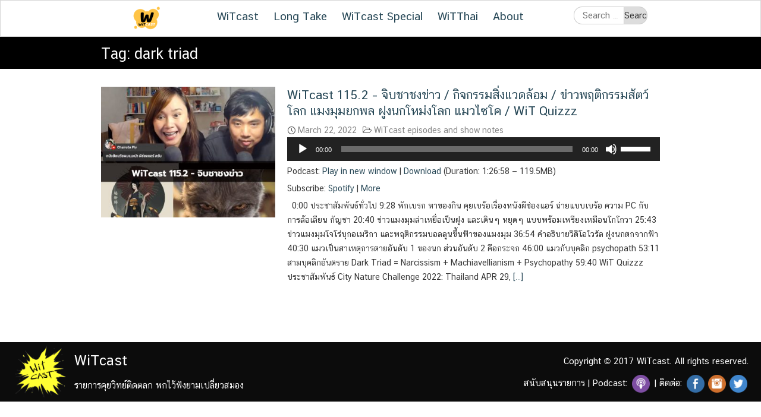

--- FILE ---
content_type: text/html; charset=UTF-8
request_url: https://www.witcastthailand.com/tag/dark-triad/
body_size: 11299
content:
<!DOCTYPE html>
<html lang="en-US">
<head>
	<meta charset="UTF-8">
	<meta name="viewport" content="width=device-width, initial-scale=1">
	<link rel="profile" href="http://gmpg.org/xfn/11">
	<link rel="pingback" href="https://www.witcastthailand.com/xmlrpc.php">
	<title>dark triad &#8211; WiTcast</title>
<meta name='robots' content='max-image-preview:large' />
	<style>img:is([sizes="auto" i], [sizes^="auto," i]) { contain-intrinsic-size: 3000px 1500px }</style>
	<script type="text/javascript">
/* <![CDATA[ */
window._wpemojiSettings = {"baseUrl":"https:\/\/s.w.org\/images\/core\/emoji\/16.0.1\/72x72\/","ext":".png","svgUrl":"https:\/\/s.w.org\/images\/core\/emoji\/16.0.1\/svg\/","svgExt":".svg","source":{"concatemoji":"https:\/\/www.witcastthailand.com\/wp-includes\/js\/wp-emoji-release.min.js?ver=6.8.3"}};
/*! This file is auto-generated */
!function(s,n){var o,i,e;function c(e){try{var t={supportTests:e,timestamp:(new Date).valueOf()};sessionStorage.setItem(o,JSON.stringify(t))}catch(e){}}function p(e,t,n){e.clearRect(0,0,e.canvas.width,e.canvas.height),e.fillText(t,0,0);var t=new Uint32Array(e.getImageData(0,0,e.canvas.width,e.canvas.height).data),a=(e.clearRect(0,0,e.canvas.width,e.canvas.height),e.fillText(n,0,0),new Uint32Array(e.getImageData(0,0,e.canvas.width,e.canvas.height).data));return t.every(function(e,t){return e===a[t]})}function u(e,t){e.clearRect(0,0,e.canvas.width,e.canvas.height),e.fillText(t,0,0);for(var n=e.getImageData(16,16,1,1),a=0;a<n.data.length;a++)if(0!==n.data[a])return!1;return!0}function f(e,t,n,a){switch(t){case"flag":return n(e,"\ud83c\udff3\ufe0f\u200d\u26a7\ufe0f","\ud83c\udff3\ufe0f\u200b\u26a7\ufe0f")?!1:!n(e,"\ud83c\udde8\ud83c\uddf6","\ud83c\udde8\u200b\ud83c\uddf6")&&!n(e,"\ud83c\udff4\udb40\udc67\udb40\udc62\udb40\udc65\udb40\udc6e\udb40\udc67\udb40\udc7f","\ud83c\udff4\u200b\udb40\udc67\u200b\udb40\udc62\u200b\udb40\udc65\u200b\udb40\udc6e\u200b\udb40\udc67\u200b\udb40\udc7f");case"emoji":return!a(e,"\ud83e\udedf")}return!1}function g(e,t,n,a){var r="undefined"!=typeof WorkerGlobalScope&&self instanceof WorkerGlobalScope?new OffscreenCanvas(300,150):s.createElement("canvas"),o=r.getContext("2d",{willReadFrequently:!0}),i=(o.textBaseline="top",o.font="600 32px Arial",{});return e.forEach(function(e){i[e]=t(o,e,n,a)}),i}function t(e){var t=s.createElement("script");t.src=e,t.defer=!0,s.head.appendChild(t)}"undefined"!=typeof Promise&&(o="wpEmojiSettingsSupports",i=["flag","emoji"],n.supports={everything:!0,everythingExceptFlag:!0},e=new Promise(function(e){s.addEventListener("DOMContentLoaded",e,{once:!0})}),new Promise(function(t){var n=function(){try{var e=JSON.parse(sessionStorage.getItem(o));if("object"==typeof e&&"number"==typeof e.timestamp&&(new Date).valueOf()<e.timestamp+604800&&"object"==typeof e.supportTests)return e.supportTests}catch(e){}return null}();if(!n){if("undefined"!=typeof Worker&&"undefined"!=typeof OffscreenCanvas&&"undefined"!=typeof URL&&URL.createObjectURL&&"undefined"!=typeof Blob)try{var e="postMessage("+g.toString()+"("+[JSON.stringify(i),f.toString(),p.toString(),u.toString()].join(",")+"));",a=new Blob([e],{type:"text/javascript"}),r=new Worker(URL.createObjectURL(a),{name:"wpTestEmojiSupports"});return void(r.onmessage=function(e){c(n=e.data),r.terminate(),t(n)})}catch(e){}c(n=g(i,f,p,u))}t(n)}).then(function(e){for(var t in e)n.supports[t]=e[t],n.supports.everything=n.supports.everything&&n.supports[t],"flag"!==t&&(n.supports.everythingExceptFlag=n.supports.everythingExceptFlag&&n.supports[t]);n.supports.everythingExceptFlag=n.supports.everythingExceptFlag&&!n.supports.flag,n.DOMReady=!1,n.readyCallback=function(){n.DOMReady=!0}}).then(function(){return e}).then(function(){var e;n.supports.everything||(n.readyCallback(),(e=n.source||{}).concatemoji?t(e.concatemoji):e.wpemoji&&e.twemoji&&(t(e.twemoji),t(e.wpemoji)))}))}((window,document),window._wpemojiSettings);
/* ]]> */
</script>
<style id='wp-emoji-styles-inline-css' type='text/css'>

	img.wp-smiley, img.emoji {
		display: inline !important;
		border: none !important;
		box-shadow: none !important;
		height: 1em !important;
		width: 1em !important;
		margin: 0 0.07em !important;
		vertical-align: -0.1em !important;
		background: none !important;
		padding: 0 !important;
	}
</style>
<link rel='stylesheet' id='wp-block-library-css' href='https://www.witcastthailand.com/wp-includes/css/dist/block-library/style.min.css?ver=6.8.3' type='text/css' media='all' />
<style id='classic-theme-styles-inline-css' type='text/css'>
/*! This file is auto-generated */
.wp-block-button__link{color:#fff;background-color:#32373c;border-radius:9999px;box-shadow:none;text-decoration:none;padding:calc(.667em + 2px) calc(1.333em + 2px);font-size:1.125em}.wp-block-file__button{background:#32373c;color:#fff;text-decoration:none}
</style>
<style id='powerpress-player-block-style-inline-css' type='text/css'>


</style>
<style id='global-styles-inline-css' type='text/css'>
:root{--wp--preset--aspect-ratio--square: 1;--wp--preset--aspect-ratio--4-3: 4/3;--wp--preset--aspect-ratio--3-4: 3/4;--wp--preset--aspect-ratio--3-2: 3/2;--wp--preset--aspect-ratio--2-3: 2/3;--wp--preset--aspect-ratio--16-9: 16/9;--wp--preset--aspect-ratio--9-16: 9/16;--wp--preset--color--black: #000000;--wp--preset--color--cyan-bluish-gray: #abb8c3;--wp--preset--color--white: #ffffff;--wp--preset--color--pale-pink: #f78da7;--wp--preset--color--vivid-red: #cf2e2e;--wp--preset--color--luminous-vivid-orange: #ff6900;--wp--preset--color--luminous-vivid-amber: #fcb900;--wp--preset--color--light-green-cyan: #7bdcb5;--wp--preset--color--vivid-green-cyan: #00d084;--wp--preset--color--pale-cyan-blue: #8ed1fc;--wp--preset--color--vivid-cyan-blue: #0693e3;--wp--preset--color--vivid-purple: #9b51e0;--wp--preset--gradient--vivid-cyan-blue-to-vivid-purple: linear-gradient(135deg,rgba(6,147,227,1) 0%,rgb(155,81,224) 100%);--wp--preset--gradient--light-green-cyan-to-vivid-green-cyan: linear-gradient(135deg,rgb(122,220,180) 0%,rgb(0,208,130) 100%);--wp--preset--gradient--luminous-vivid-amber-to-luminous-vivid-orange: linear-gradient(135deg,rgba(252,185,0,1) 0%,rgba(255,105,0,1) 100%);--wp--preset--gradient--luminous-vivid-orange-to-vivid-red: linear-gradient(135deg,rgba(255,105,0,1) 0%,rgb(207,46,46) 100%);--wp--preset--gradient--very-light-gray-to-cyan-bluish-gray: linear-gradient(135deg,rgb(238,238,238) 0%,rgb(169,184,195) 100%);--wp--preset--gradient--cool-to-warm-spectrum: linear-gradient(135deg,rgb(74,234,220) 0%,rgb(151,120,209) 20%,rgb(207,42,186) 40%,rgb(238,44,130) 60%,rgb(251,105,98) 80%,rgb(254,248,76) 100%);--wp--preset--gradient--blush-light-purple: linear-gradient(135deg,rgb(255,206,236) 0%,rgb(152,150,240) 100%);--wp--preset--gradient--blush-bordeaux: linear-gradient(135deg,rgb(254,205,165) 0%,rgb(254,45,45) 50%,rgb(107,0,62) 100%);--wp--preset--gradient--luminous-dusk: linear-gradient(135deg,rgb(255,203,112) 0%,rgb(199,81,192) 50%,rgb(65,88,208) 100%);--wp--preset--gradient--pale-ocean: linear-gradient(135deg,rgb(255,245,203) 0%,rgb(182,227,212) 50%,rgb(51,167,181) 100%);--wp--preset--gradient--electric-grass: linear-gradient(135deg,rgb(202,248,128) 0%,rgb(113,206,126) 100%);--wp--preset--gradient--midnight: linear-gradient(135deg,rgb(2,3,129) 0%,rgb(40,116,252) 100%);--wp--preset--font-size--small: 13px;--wp--preset--font-size--medium: 20px;--wp--preset--font-size--large: 36px;--wp--preset--font-size--x-large: 42px;--wp--preset--spacing--20: 0.44rem;--wp--preset--spacing--30: 0.67rem;--wp--preset--spacing--40: 1rem;--wp--preset--spacing--50: 1.5rem;--wp--preset--spacing--60: 2.25rem;--wp--preset--spacing--70: 3.38rem;--wp--preset--spacing--80: 5.06rem;--wp--preset--shadow--natural: 6px 6px 9px rgba(0, 0, 0, 0.2);--wp--preset--shadow--deep: 12px 12px 50px rgba(0, 0, 0, 0.4);--wp--preset--shadow--sharp: 6px 6px 0px rgba(0, 0, 0, 0.2);--wp--preset--shadow--outlined: 6px 6px 0px -3px rgba(255, 255, 255, 1), 6px 6px rgba(0, 0, 0, 1);--wp--preset--shadow--crisp: 6px 6px 0px rgba(0, 0, 0, 1);}:where(.is-layout-flex){gap: 0.5em;}:where(.is-layout-grid){gap: 0.5em;}body .is-layout-flex{display: flex;}.is-layout-flex{flex-wrap: wrap;align-items: center;}.is-layout-flex > :is(*, div){margin: 0;}body .is-layout-grid{display: grid;}.is-layout-grid > :is(*, div){margin: 0;}:where(.wp-block-columns.is-layout-flex){gap: 2em;}:where(.wp-block-columns.is-layout-grid){gap: 2em;}:where(.wp-block-post-template.is-layout-flex){gap: 1.25em;}:where(.wp-block-post-template.is-layout-grid){gap: 1.25em;}.has-black-color{color: var(--wp--preset--color--black) !important;}.has-cyan-bluish-gray-color{color: var(--wp--preset--color--cyan-bluish-gray) !important;}.has-white-color{color: var(--wp--preset--color--white) !important;}.has-pale-pink-color{color: var(--wp--preset--color--pale-pink) !important;}.has-vivid-red-color{color: var(--wp--preset--color--vivid-red) !important;}.has-luminous-vivid-orange-color{color: var(--wp--preset--color--luminous-vivid-orange) !important;}.has-luminous-vivid-amber-color{color: var(--wp--preset--color--luminous-vivid-amber) !important;}.has-light-green-cyan-color{color: var(--wp--preset--color--light-green-cyan) !important;}.has-vivid-green-cyan-color{color: var(--wp--preset--color--vivid-green-cyan) !important;}.has-pale-cyan-blue-color{color: var(--wp--preset--color--pale-cyan-blue) !important;}.has-vivid-cyan-blue-color{color: var(--wp--preset--color--vivid-cyan-blue) !important;}.has-vivid-purple-color{color: var(--wp--preset--color--vivid-purple) !important;}.has-black-background-color{background-color: var(--wp--preset--color--black) !important;}.has-cyan-bluish-gray-background-color{background-color: var(--wp--preset--color--cyan-bluish-gray) !important;}.has-white-background-color{background-color: var(--wp--preset--color--white) !important;}.has-pale-pink-background-color{background-color: var(--wp--preset--color--pale-pink) !important;}.has-vivid-red-background-color{background-color: var(--wp--preset--color--vivid-red) !important;}.has-luminous-vivid-orange-background-color{background-color: var(--wp--preset--color--luminous-vivid-orange) !important;}.has-luminous-vivid-amber-background-color{background-color: var(--wp--preset--color--luminous-vivid-amber) !important;}.has-light-green-cyan-background-color{background-color: var(--wp--preset--color--light-green-cyan) !important;}.has-vivid-green-cyan-background-color{background-color: var(--wp--preset--color--vivid-green-cyan) !important;}.has-pale-cyan-blue-background-color{background-color: var(--wp--preset--color--pale-cyan-blue) !important;}.has-vivid-cyan-blue-background-color{background-color: var(--wp--preset--color--vivid-cyan-blue) !important;}.has-vivid-purple-background-color{background-color: var(--wp--preset--color--vivid-purple) !important;}.has-black-border-color{border-color: var(--wp--preset--color--black) !important;}.has-cyan-bluish-gray-border-color{border-color: var(--wp--preset--color--cyan-bluish-gray) !important;}.has-white-border-color{border-color: var(--wp--preset--color--white) !important;}.has-pale-pink-border-color{border-color: var(--wp--preset--color--pale-pink) !important;}.has-vivid-red-border-color{border-color: var(--wp--preset--color--vivid-red) !important;}.has-luminous-vivid-orange-border-color{border-color: var(--wp--preset--color--luminous-vivid-orange) !important;}.has-luminous-vivid-amber-border-color{border-color: var(--wp--preset--color--luminous-vivid-amber) !important;}.has-light-green-cyan-border-color{border-color: var(--wp--preset--color--light-green-cyan) !important;}.has-vivid-green-cyan-border-color{border-color: var(--wp--preset--color--vivid-green-cyan) !important;}.has-pale-cyan-blue-border-color{border-color: var(--wp--preset--color--pale-cyan-blue) !important;}.has-vivid-cyan-blue-border-color{border-color: var(--wp--preset--color--vivid-cyan-blue) !important;}.has-vivid-purple-border-color{border-color: var(--wp--preset--color--vivid-purple) !important;}.has-vivid-cyan-blue-to-vivid-purple-gradient-background{background: var(--wp--preset--gradient--vivid-cyan-blue-to-vivid-purple) !important;}.has-light-green-cyan-to-vivid-green-cyan-gradient-background{background: var(--wp--preset--gradient--light-green-cyan-to-vivid-green-cyan) !important;}.has-luminous-vivid-amber-to-luminous-vivid-orange-gradient-background{background: var(--wp--preset--gradient--luminous-vivid-amber-to-luminous-vivid-orange) !important;}.has-luminous-vivid-orange-to-vivid-red-gradient-background{background: var(--wp--preset--gradient--luminous-vivid-orange-to-vivid-red) !important;}.has-very-light-gray-to-cyan-bluish-gray-gradient-background{background: var(--wp--preset--gradient--very-light-gray-to-cyan-bluish-gray) !important;}.has-cool-to-warm-spectrum-gradient-background{background: var(--wp--preset--gradient--cool-to-warm-spectrum) !important;}.has-blush-light-purple-gradient-background{background: var(--wp--preset--gradient--blush-light-purple) !important;}.has-blush-bordeaux-gradient-background{background: var(--wp--preset--gradient--blush-bordeaux) !important;}.has-luminous-dusk-gradient-background{background: var(--wp--preset--gradient--luminous-dusk) !important;}.has-pale-ocean-gradient-background{background: var(--wp--preset--gradient--pale-ocean) !important;}.has-electric-grass-gradient-background{background: var(--wp--preset--gradient--electric-grass) !important;}.has-midnight-gradient-background{background: var(--wp--preset--gradient--midnight) !important;}.has-small-font-size{font-size: var(--wp--preset--font-size--small) !important;}.has-medium-font-size{font-size: var(--wp--preset--font-size--medium) !important;}.has-large-font-size{font-size: var(--wp--preset--font-size--large) !important;}.has-x-large-font-size{font-size: var(--wp--preset--font-size--x-large) !important;}
:where(.wp-block-post-template.is-layout-flex){gap: 1.25em;}:where(.wp-block-post-template.is-layout-grid){gap: 1.25em;}
:where(.wp-block-columns.is-layout-flex){gap: 2em;}:where(.wp-block-columns.is-layout-grid){gap: 2em;}
:root :where(.wp-block-pullquote){font-size: 1.5em;line-height: 1.6;}
</style>
<link rel='stylesheet' id='seed-social-css' href='https://www.witcastthailand.com/wp-content/plugins/seed-social/style.css?ver=2021.02' type='text/css' media='all' />
<link rel='stylesheet' id='seed-bootstrap-3-minimal-css' href='https://www.witcastthailand.com/wp-content/themes/seed/vendor/bootstrap-3-minimal/css/bootstrap.min.css?ver=6.8.3' type='text/css' media='all' />
<link rel='stylesheet' id='seed-font-awesome-css' href='https://www.witcastthailand.com/wp-content/themes/seed/vendor/font-awesome/css/font-awesome.min.css?ver=6.8.3' type='text/css' media='all' />
<link rel='stylesheet' id='seed-start-css' href='https://www.witcastthailand.com/wp-content/themes/seed/vendor/seedthemes/seed.css?ver=6.8.3' type='text/css' media='all' />
<link rel='stylesheet' id='seed-style-css' href='https://www.witcastthailand.com/wp-content/themes/seed/style.css?ver=6.8.3' type='text/css' media='all' />
<link rel='stylesheet' id='seed-begin-css' href='https://www.witcastthailand.com/wp-content/themes/seed/css/begin.css?ver=6.8.3' type='text/css' media='all' />
<link rel='stylesheet' id='seed-head-css' href='https://www.witcastthailand.com/wp-content/themes/seed/css/head.css?ver=6.8.3' type='text/css' media='all' />
<link rel='stylesheet' id='seed-body-css' href='https://www.witcastthailand.com/wp-content/themes/seed/css/body.css?ver=6.8.3' type='text/css' media='all' />
<link rel='stylesheet' id='seed-side-css' href='https://www.witcastthailand.com/wp-content/themes/seed/css/side.css?ver=6.8.3' type='text/css' media='all' />
<link rel='stylesheet' id='seed-etc-css' href='https://www.witcastthailand.com/wp-content/themes/seed/css/etc.css?ver=6.8.3' type='text/css' media='all' />
<link rel='stylesheet' id='seed-foot-css' href='https://www.witcastthailand.com/wp-content/themes/seed/css/foot.css?ver=6.8.3' type='text/css' media='all' />
<link rel='stylesheet' id='seed-custom-css' href='https://www.witcastthailand.com/wp-content/themes/seed/css/custom.css?ver=6.8.3' type='text/css' media='all' />
<link rel='stylesheet' id='seed-fonts-all-css' href='https://www.witcastthailand.com/wp-content/plugins/seed-fonts/fonts/cs-chatthai-ui/font.css?ver=6.8.3' type='text/css' media='all' />
<style id='seed-fonts-all-inline-css' type='text/css'>
h1, h2, h3, h4, h5, h6, nav, .menu, .button, .price, ._heading, body{font-family: "cs-chatthai-ui",sans-serif; }body {--s-heading:"cs-chatthai-ui",sans-serif}body {--s-heading-weight:}
</style>
<link rel='stylesheet' id='__EPYT__style-css' href='https://www.witcastthailand.com/wp-content/plugins/youtube-embed-plus/styles/ytprefs.min.css?ver=14.1.4' type='text/css' media='all' />
<style id='__EPYT__style-inline-css' type='text/css'>

                .epyt-gallery-thumb {
                        width: 33.333%;
                }
                
</style>
<script type="text/javascript" src="https://www.witcastthailand.com/wp-includes/js/jquery/jquery.min.js?ver=3.7.1" id="jquery-core-js"></script>
<script type="text/javascript" src="https://www.witcastthailand.com/wp-includes/js/jquery/jquery-migrate.min.js?ver=3.4.1" id="jquery-migrate-js"></script>
<script type="text/javascript" id="__ytprefs__-js-extra">
/* <![CDATA[ */
var _EPYT_ = {"ajaxurl":"https:\/\/www.witcastthailand.com\/wp-admin\/admin-ajax.php","security":"39fb8c9e09","gallery_scrolloffset":"20","eppathtoscripts":"https:\/\/www.witcastthailand.com\/wp-content\/plugins\/youtube-embed-plus\/scripts\/","eppath":"https:\/\/www.witcastthailand.com\/wp-content\/plugins\/youtube-embed-plus\/","epresponsiveselector":"[\"iframe.__youtube_prefs_widget__\"]","epdovol":"1","version":"14.1.4","evselector":"iframe.__youtube_prefs__[src], iframe[src*=\"youtube.com\/embed\/\"], iframe[src*=\"youtube-nocookie.com\/embed\/\"]","ajax_compat":"","ytapi_load":"light","pause_others":"","stopMobileBuffer":"1","facade_mode":"","not_live_on_channel":"","vi_active":"","vi_js_posttypes":[]};
/* ]]> */
</script>
<script type="text/javascript" src="https://www.witcastthailand.com/wp-content/plugins/youtube-embed-plus/scripts/ytprefs.min.js?ver=14.1.4" id="__ytprefs__-js"></script>
<link rel="https://api.w.org/" href="https://www.witcastthailand.com/wp-json/" /><link rel="alternate" title="JSON" type="application/json" href="https://www.witcastthailand.com/wp-json/wp/v2/tags/2414" /><link rel="EditURI" type="application/rsd+xml" title="RSD" href="https://www.witcastthailand.com/xmlrpc.php?rsd" />
<meta name="generator" content="WordPress 6.8.3" />
            <script type="text/javascript"><!--
                                function powerpress_pinw(pinw_url){window.open(pinw_url, 'PowerPressPlayer','toolbar=0,status=0,resizable=1,width=460,height=320');	return false;}
                //-->

                // tabnab protection
                window.addEventListener('load', function () {
                    // make all links have rel="noopener noreferrer"
                    document.querySelectorAll('a[target="_blank"]').forEach(link => {
                        link.setAttribute('rel', 'noopener noreferrer');
                    });
                });
            </script>
            <link rel="icon" href="https://www.witcastthailand.com/wp-content/uploads/2024/06/cropped-cropped-Witcast_Logo_010-32x32.png" sizes="32x32" />
<link rel="icon" href="https://www.witcastthailand.com/wp-content/uploads/2024/06/cropped-cropped-Witcast_Logo_010-192x192.png" sizes="192x192" />
<link rel="apple-touch-icon" href="https://www.witcastthailand.com/wp-content/uploads/2024/06/cropped-cropped-Witcast_Logo_010-180x180.png" />
<meta name="msapplication-TileImage" content="https://www.witcastthailand.com/wp-content/uploads/2024/06/cropped-cropped-Witcast_Logo_010-270x270.png" />
</head>


<body class="archive tag tag-dark-triad tag-2414 wp-custom-logo wp-theme-seed has-headbar hfeed">
	<a class="skip-link screen-reader-text" href="#content">Skip to content</a>
	<div id="page" class="site -layout-full-width -header-mobile-fixed -header-desktop-fixed -menu-off-canvas -menu-icon-small -shop-layout-full-width">
		
		<nav id="site-mobile-navigation" class="site-mobile-navigation sb-slidebar sb-right _mobile _heading" role="navigation">
			<div class="menu-main-container"><ul id="mobile-menu" class="menu"><li id="menu-item-4750" class="menu-item menu-item-type-post_type menu-item-object-page menu-item-4750"><a href="https://www.witcastthailand.com/witcast-main/" title="ตอนหลัก">WiTcast</a></li>
<li id="menu-item-4716" class="menu-item menu-item-type-post_type menu-item-object-page menu-item-has-children menu-item-4716"><a href="https://www.witcastthailand.com/long-take/" title="คุยยาว รีวิวหนัง หนังสือ เกมส์ ซีรีส์ (ชื่อเก่า MovieCast)">Long Take</a>
<ul class="sub-menu">
	<li id="menu-item-4748" class="menu-item menu-item-type-post_type menu-item-object-page menu-item-4748"><a href="https://www.witcastthailand.com/moviecast/">MovieCast</a></li>
	<li id="menu-item-4749" class="menu-item menu-item-type-post_type menu-item-object-page menu-item-4749"><a href="https://www.witcastthailand.com/thronecast/" title="คุยซีรีส์ Game of Thrones">ThroneCast</a></li>
</ul>
</li>
<li id="menu-item-4751" class="menu-item menu-item-type-post_type menu-item-object-page menu-item-has-children menu-item-4751"><a href="https://www.witcastthailand.com/witcast-special/" title="ตอนพิเศษ">WiTcast Special</a>
<ul class="sub-menu">
	<li id="menu-item-4747" class="menu-item menu-item-type-post_type menu-item-object-page menu-item-4747"><a href="https://www.witcastthailand.com/witshort/">WiTshort</a></li>
	<li id="menu-item-4746" class="menu-item menu-item-type-post_type menu-item-object-page menu-item-4746"><a href="https://www.witcastthailand.com/witdrive/">WiTdrive</a></li>
	<li id="menu-item-4745" class="menu-item menu-item-type-post_type menu-item-object-page menu-item-4745"><a href="https://www.witcastthailand.com/live-event/">Live event</a></li>
	<li id="menu-item-4744" class="menu-item menu-item-type-post_type menu-item-object-page menu-item-4744"><a href="https://www.witcastthailand.com/witamin/">WiTamin</a></li>
	<li id="menu-item-8447" class="menu-item menu-item-type-post_type menu-item-object-page menu-item-8447"><a href="https://www.witcastthailand.com/wit-blog/">WiT Blog</a></li>
</ul>
</li>
<li id="menu-item-4715" class="menu-item menu-item-type-post_type menu-item-object-page menu-item-4715"><a href="https://www.witcastthailand.com/witthai/" title="คุยกับนักวิจัยไทย">WiTThai</a></li>
<li id="menu-item-4714" class="menu-item menu-item-type-post_type menu-item-object-page menu-item-4714"><a href="https://www.witcastthailand.com/about/">About</a></li>
</ul></div>					</nav>
		
		<header id="masthead" class="site-header sb-slide _heading " role="banner">
			<div class="container">
				
				<div class="site-branding">
					<div class="site-logo"><a href="https://www.witcastthailand.com/" class="custom-logo-link" rel="home"><img width="100" height="100" src="https://www.witcastthailand.com/wp-content/uploads/2024/06/cropped-Witcast_Logo_010.png" class="custom-logo" alt="WiTcast" decoding="async" /></a></div>
											<p class="site-title"><a href="https://www.witcastthailand.com/" rel="home">WiTcast</a></p>
					
										<p class="site-description">รายการคุยวิทย์ติดตลก พกไว้ฟังยามเปลี่ยวสมอง</p>				</div><!--site-branding-->

				<a class="site-toggle sb-toggle-right _mobile">
					<i><span></span><span></span><span></span><span></span></i><b>Menu</b>
				</a>

									<div id="headbar" class="_desktop"><section id="siteorigin-panels-builder-2" class="head-widget widget_siteorigin-panels-builder"><div id="pl-w68c82fd9cedbf"  class="panel-layout" ><div id="pg-w68c82fd9cedbf-0"  class="panel-grid panel-has-style" ><div class="siteorigin-panels-stretch panel-row-style panel-row-style-for-w68c82fd9cedbf-0" data-stretch-type="full" ><div id="pgc-w68c82fd9cedbf-0-0"  class="panel-grid-cell" ><div id="panel-w68c82fd9cedbf-0-0-0" class="so-panel widget widget_sow-editor panel-first-child panel-last-child" data-index="0" ><div class="panel-widget-style panel-widget-style-for-w68c82fd9cedbf-0-0-0" ><div
			
			class="so-widget-sow-editor so-widget-sow-editor-base"
			
		>
<div class="siteorigin-widget-tinymce textwidget">
	<p><img decoding="async" class="aligncenter size-full wp-image-11429" src="https://www.witcastthailand.com/wp-content/uploads/2024/06/Witcast_Logo_010.png" alt="" width="50" height="50" srcset="https://www.witcastthailand.com/wp-content/uploads/2024/06/Witcast_Logo_010.png 2000w, https://www.witcastthailand.com/wp-content/uploads/2024/06/Witcast_Logo_010-300x300.png 300w, https://www.witcastthailand.com/wp-content/uploads/2024/06/Witcast_Logo_010-1024x1024.png 1024w, https://www.witcastthailand.com/wp-content/uploads/2024/06/Witcast_Logo_010-150x150.png 150w, https://www.witcastthailand.com/wp-content/uploads/2024/06/Witcast_Logo_010-768x768.png 768w, https://www.witcastthailand.com/wp-content/uploads/2024/06/Witcast_Logo_010-1536x1536.png 1536w" sizes="(max-width: 50px) 100vw, 50px" /></p>
</div>
</div></div></div></div><div id="pgc-w68c82fd9cedbf-0-1"  class="panel-grid-cell" ><div id="panel-w68c82fd9cedbf-0-1-0" class="so-panel widget widget_nav_menu panel-first-child panel-last-child" data-index="1" ><div class="menu-main-container"><ul id="menu-main" class="menu"><li class="menu-item menu-item-type-post_type menu-item-object-page menu-item-4750"><a href="https://www.witcastthailand.com/witcast-main/" title="ตอนหลัก">WiTcast</a></li>
<li class="menu-item menu-item-type-post_type menu-item-object-page menu-item-has-children menu-item-4716"><a href="https://www.witcastthailand.com/long-take/" title="คุยยาว รีวิวหนัง หนังสือ เกมส์ ซีรีส์ (ชื่อเก่า MovieCast)">Long Take</a>
<ul class="sub-menu">
	<li class="menu-item menu-item-type-post_type menu-item-object-page menu-item-4748"><a href="https://www.witcastthailand.com/moviecast/">MovieCast</a></li>
	<li class="menu-item menu-item-type-post_type menu-item-object-page menu-item-4749"><a href="https://www.witcastthailand.com/thronecast/" title="คุยซีรีส์ Game of Thrones">ThroneCast</a></li>
</ul>
</li>
<li class="menu-item menu-item-type-post_type menu-item-object-page menu-item-has-children menu-item-4751"><a href="https://www.witcastthailand.com/witcast-special/" title="ตอนพิเศษ">WiTcast Special</a>
<ul class="sub-menu">
	<li class="menu-item menu-item-type-post_type menu-item-object-page menu-item-4747"><a href="https://www.witcastthailand.com/witshort/">WiTshort</a></li>
	<li class="menu-item menu-item-type-post_type menu-item-object-page menu-item-4746"><a href="https://www.witcastthailand.com/witdrive/">WiTdrive</a></li>
	<li class="menu-item menu-item-type-post_type menu-item-object-page menu-item-4745"><a href="https://www.witcastthailand.com/live-event/">Live event</a></li>
	<li class="menu-item menu-item-type-post_type menu-item-object-page menu-item-4744"><a href="https://www.witcastthailand.com/witamin/">WiTamin</a></li>
	<li class="menu-item menu-item-type-post_type menu-item-object-page menu-item-8447"><a href="https://www.witcastthailand.com/wit-blog/">WiT Blog</a></li>
</ul>
</li>
<li class="menu-item menu-item-type-post_type menu-item-object-page menu-item-4715"><a href="https://www.witcastthailand.com/witthai/" title="คุยกับนักวิจัยไทย">WiTThai</a></li>
<li class="menu-item menu-item-type-post_type menu-item-object-page menu-item-4714"><a href="https://www.witcastthailand.com/about/">About</a></li>
</ul></div></div></div><div id="pgc-w68c82fd9cedbf-0-2"  class="panel-grid-cell" ><div id="panel-w68c82fd9cedbf-0-2-0" class="so-panel widget widget_search panel-first-child panel-last-child" data-index="2" ><div class="panel-widget-style panel-widget-style-for-w68c82fd9cedbf-0-2-0" ><form role="search" method="get" class="search-form" action="https://www.witcastthailand.com/">
				<label>
					<span class="screen-reader-text">Search for:</span>
					<input type="search" class="search-field" placeholder="Search &hellip;" value="" name="s" />
				</label>
				<input type="submit" class="search-submit" value="Search" />
			</form></div></div></div></div></div></div></section></div>
								
			</div><!--container-->
		</header><!--site-header-->

		<div id="sb-site" class="site-canvas">
			<div class="site-header-space"></div>
			<div id="content" class="site-content">

<div class="main-header">
	<div class="container">
		<h2 class="main-title">Tag: <span>dark triad</span></h2>	</div>
</div>

<div class="container">
	<div id="primary" class="content-area -full-width">
		<main id="main" class="site-main" role="main">

			
				<header class="page-header">
					<h1 class="page-title entry-title hide">Tag: <span>dark triad</span></h1>				</header><!-- .page-header -->

				<article id="post-10452" class="seed-col post-10452 post type-post status-publish format-standard has-post-thumbnail hentry category-witcast-episodes-and-show-notes tag-dark-triad tag-psychopath tag-77 tag-109 tag-132 tag-1408 tag-1070 tag-278 tag-290 tag-1049 tag-340 tag-342">
	<div class="content-item -archive">
		<div class="pic">
			<a href="https://www.witcastthailand.com/witcast-115-2/" title="Permalink to WiTcast 115.2 &#8211; จิบชาชงข่าว / กิจกรรมสิ่งแวดล้อม / ข่าวพฤติกรรมสัตว์โลก แมงมุมยกพล ฝูงนกโหม่งโลก แมวไซโค / WiT Quizzz" rel="bookmark">
				<img width="370" height="277" src="https://www.witcastthailand.com/wp-content/uploads/2022/03/cover2-370x277.jpg" class="attachment-post-thumbnail size-post-thumbnail wp-post-image" alt="" decoding="async" fetchpriority="high" />			</a>
		</div><!--pic-->
		<div class="info">
			<header class="entry-header">
				<h2 class="entry-title"><a href="https://www.witcastthailand.com/witcast-115-2/" rel="bookmark">WiTcast 115.2 &#8211; จิบชาชงข่าว / กิจกรรมสิ่งแวดล้อม / ข่าวพฤติกรรมสัตว์โลก แมงมุมยกพล ฝูงนกโหม่งโลก แมวไซโค / WiT Quizzz</a></h2>
									<div class="entry-meta">
						<span class="posted-on"><i class="si-clock"></i><a href="https://www.witcastthailand.com/witcast-115-2/" rel="bookmark"><time class="entry-date published" datetime="2022-03-22T14:43:31+00:00">March 22, 2022</time><time class="updated" datetime="2022-03-22T15:05:31+00:00">March 22, 2022</time></a></span><span class="byline"><span class="author vcard"><i class="si-user"></i><a class="url fn n" href="https://www.witcastthailand.com/author/witcast/">Tanthai</a></span></span><span class="cat-links"><i class="si-folder"></i><a href="https://www.witcastthailand.com/category/witcast-episodes-and-show-notes/" rel="category tag">WiTcast episodes and show notes</a></span><span class="tags-links"><i class="si-tag"></i><a href="https://www.witcastthailand.com/tag/dark-triad/" rel="tag">dark triad</a>, <a href="https://www.witcastthailand.com/tag/psychopath/" rel="tag">psychopath</a>, <a href="https://www.witcastthailand.com/tag/%e0%b8%88%e0%b8%b4%e0%b8%95%e0%b8%a7%e0%b8%b4%e0%b8%97%e0%b8%a2%e0%b8%b2/" rel="tag">จิตวิทยา</a>, <a href="https://www.witcastthailand.com/tag/%e0%b8%99%e0%b8%81/" rel="tag">นก</a>, <a href="https://www.witcastthailand.com/tag/%e0%b8%9b%e0%b8%a3%e0%b8%b0%e0%b8%a7%e0%b8%b1%e0%b8%95%e0%b8%b4%e0%b8%a8%e0%b8%b2%e0%b8%aa%e0%b8%95%e0%b8%a3%e0%b9%8c/" rel="tag">ประวัติศาสตร์</a>, <a href="https://www.witcastthailand.com/tag/%e0%b8%9e%e0%b8%a4%e0%b8%95%e0%b8%b4%e0%b8%81%e0%b8%a3%e0%b8%a3%e0%b8%a1%e0%b8%aa%e0%b8%b1%e0%b8%95%e0%b8%a7%e0%b9%8c/" rel="tag">พฤติกรรมสัตว์</a>, <a href="https://www.witcastthailand.com/tag/%e0%b8%aa%e0%b8%b4%e0%b9%88%e0%b8%87%e0%b9%81%e0%b8%a7%e0%b8%94%e0%b8%a5%e0%b9%89%e0%b8%ad%e0%b8%a1/" rel="tag">สิ่งแวดล้อม</a>, <a href="https://www.witcastthailand.com/tag/%e0%b8%ad%e0%b8%a7%e0%b8%81%e0%b8%b2%e0%b8%a8/" rel="tag">อวกาศ</a>, <a href="https://www.witcastthailand.com/tag/%e0%b8%ad%e0%b8%b5%e0%b8%a2%e0%b8%b4%e0%b8%9b%e0%b8%95%e0%b9%8c/" rel="tag">อียิปต์</a>, <a href="https://www.witcastthailand.com/tag/%e0%b9%80%e0%b8%97%e0%b8%84%e0%b9%82%e0%b8%99%e0%b9%82%e0%b8%a5%e0%b8%a2%e0%b8%b5/" rel="tag">เทคโนโลยี</a>, <a href="https://www.witcastthailand.com/tag/%e0%b9%81%e0%b8%a1%e0%b8%87%e0%b8%a1%e0%b8%b8%e0%b8%a1/" rel="tag">แมงมุม</a>, <a href="https://www.witcastthailand.com/tag/%e0%b9%81%e0%b8%a1%e0%b8%a7/" rel="tag">แมว</a></span>					</div><!-- .entry-meta -->
							</header><!-- .entry-header -->

			<div class="entry-summary">
				<div class="powerpress_player" id="powerpress_player_7266"><!--[if lt IE 9]><script>document.createElement('audio');</script><![endif]-->
<audio class="wp-audio-shortcode" id="audio-10452-1" preload="none" style="width: 100%;" controls="controls"><source type="audio/mpeg" src="http://media.blubrry.com/witcast/witcastthailand.com/witcast/witcast-ep115-2.mp3?_=1" /><a href="http://media.blubrry.com/witcast/witcastthailand.com/witcast/witcast-ep115-2.mp3">http://media.blubrry.com/witcast/witcastthailand.com/witcast/witcast-ep115-2.mp3</a></audio></div><p class="powerpress_links powerpress_links_mp3" style="margin-bottom: 1px !important;">Podcast: <a href="http://media.blubrry.com/witcast/witcastthailand.com/witcast/witcast-ep115-2.mp3" class="powerpress_link_pinw" target="_blank" title="Play in new window" onclick="return powerpress_pinw('https://www.witcastthailand.com/?powerpress_pinw=10452-podcast');" rel="nofollow">Play in new window</a> | <a href="http://media.blubrry.com/witcast/witcastthailand.com/witcast/witcast-ep115-2.mp3" class="powerpress_link_d" title="Download" rel="nofollow" download="witcast-ep115-2.mp3">Download</a> (Duration: 1:26:58 &#8212; 119.5MB)</p><p class="powerpress_links powerpress_subscribe_links">Subscribe: <a href="https://open.spotify.com/show/1V7IZ3gLghj3a9i0kye3NZ" class="powerpress_link_subscribe powerpress_link_subscribe_spotify" target="_blank" title="Subscribe on Spotify" rel="nofollow">Spotify</a> | <a href="https://www.witcastthailand.com/listen/" class="powerpress_link_subscribe powerpress_link_subscribe_more" target="_blank" title="More" rel="nofollow">More</a></p><p>&nbsp; 0:00 ประชาสัมพันธ์ทั่วไป 9:28 พักเบรก หาของกิน คุยเบร้อเรื่องหนังผีช่องแอร์ ถ่ายแบบเบร้อ ความ PC กับการล้อเลียน กัญชา 20:40 ข่าวแมงมุมล่าเหยื่อเป็นฝูง และเดินๆ หยุดๆ แบบพร้อมเพรียงเหมือนโกโกวา 25:43 ข่าวแมงมุมโจโร่บุกอเมริกา และพฤติกรรมบอลลูนขึ้นฟ้าของแมงมุม 36:54 คำอธิบายวิดิโอไวรัล ฝูงนกตกจากฟ้า 40:30 แมวเป็นสาเหตุการตายอันดับ 1 ของนก ส่วนอันดับ 2 คือกระจก 46:00 แมวกับบุคลิก psychopath 53:11 สามบุคลิกอันตราย Dark Triad = Narcissism + Machiavellianism + Psychopathy 59:40 WiT Quizzz &nbsp; &nbsp; ประชาสัมพันธ์ City Nature Challenge 2022: Thailand APR 29,<a class="read-more" href="https://www.witcastthailand.com/witcast-115-2/"> [&hellip;]</a></p>
			</div><!-- .entry-summary -->

			<footer class="entry-footer">
							</footer><!-- .entry-footer -->
		</div><!--info-->
	</div>
</article><!-- #post-## -->
				<div class="content-pagination"></div>
			
		</main><!-- #main -->
	</div><!-- #primary -->

	</div><!--container-->
</div><!--site-content-->

	<aside id="footbar" class="site-footbar" role="complementary">
		<div class="container">
			<section id="siteorigin-panels-builder-3" class="widget widget_siteorigin-panels-builder"><div id="pl-w68c82f396ebbd"  class="panel-layout" ><div id="pg-w68c82f396ebbd-0"  class="panel-grid panel-has-style" ><div class="siteorigin-panels-stretch panel-row-style panel-row-style-for-w68c82f396ebbd-0" data-stretch-type="full-width-stretch" ><div id="pgc-w68c82f396ebbd-0-0"  class="panel-grid-cell" ><div id="panel-w68c82f396ebbd-0-0-0" class="so-panel widget widget_sow-editor panel-first-child panel-last-child" data-index="0" ><div class="panel-widget-style panel-widget-style-for-w68c82f396ebbd-0-0-0" ><div
			
			class="so-widget-sow-editor so-widget-sow-editor-base"
			
		>
<div class="siteorigin-widget-tinymce textwidget">
	<div style="display: flex; justify-content: space-between; align-items: center;">
<div style="flex: 0 0 50%;">
<p><img decoding="async" class="alignnone size-full wp-image-4383" style="display: inline; max-width: 100px;" src="/wp-content/uploads/2017/10/transparent-logo.png" alt="" /></p>
<div style="display: inline-block; vertical-align: middle;">
<h2>WiTcast</h2>
<p>รายการคุยวิทย์ติดตลก พกไว้ฟังยามเปลี่ยวสมอง</p>
</div>
</div>
<div style="flex: 0 0 50%; text-align: right; line-height: 2.5em;">
<div>Copyright © 2017 WiTcast. All rights reserved.</div>
<div style="display: inline-block;"><a href="/donate">สนับสนุนรายการ</a></div>
<p>|</p>
<div class="follow-us-on" style="display: inline-block;">Podcast: <a href="/listen"><img loading="lazy" decoding="async" class="alignnone size-full wp-image-4524" src="/wp-content/uploads/2017/10/if_podcast_287539.png" alt="" width="128" height="128" /></a> | ติดต่อ: <a href="https://www.facebook.com/witcastthailand/"><img loading="lazy" decoding="async" class="alignnone size-full wp-image-4529" src="/wp-content/uploads/2017/10/if_facebook_287594.png" alt="" width="128" height="128" /></a><a href="https://www.instagram.com/witcast/"><img loading="lazy" decoding="async" class="alignnone size-full wp-image-4527" src="/wp-content/uploads/2017/10/if_instagram_287535.png" alt="" width="128" height="128" /></a><a href="https://twitter.com/twitcast3"><img loading="lazy" decoding="async" class="alignnone size-full wp-image-4528" src="/wp-content/uploads/2017/10/if_twitter_287523.png" alt="" width="128" height="128" /></a></div>
</div>
</div></div>
</div></div></div></div></div></div></div></section>		</div>
	</aside><!--site-footbar-->


</div><!--site-canvas-->
</div><!--#page-->

<script type="speculationrules">
{"prefetch":[{"source":"document","where":{"and":[{"href_matches":"\/*"},{"not":{"href_matches":["\/wp-*.php","\/wp-admin\/*","\/wp-content\/uploads\/*","\/wp-content\/*","\/wp-content\/plugins\/*","\/wp-content\/themes\/seed\/*","\/*\\?(.+)"]}},{"not":{"selector_matches":"a[rel~=\"nofollow\"]"}},{"not":{"selector_matches":".no-prefetch, .no-prefetch a"}}]},"eagerness":"conservative"}]}
</script>
<style media="all" id="siteorigin-panels-layouts-footer">/* Layout w68c82fd9cedbf */ #pgc-w68c82fd9cedbf-0-0 , #pgc-w68c82fd9cedbf-0-2 { width:20%;width:calc(20% - ( 0.8 * 30px ) ) } #pgc-w68c82fd9cedbf-0-1 { width:60%;width:calc(60% - ( 0.4 * 30px ) ) } #pl-w68c82fd9cedbf .so-panel { margin-bottom:30px } #pl-w68c82fd9cedbf .so-panel:last-of-type { margin-bottom:0px } #pg-w68c82fd9cedbf-0> .panel-row-style { background-color:#ffffff;border:1px solid #d6d6d6 } #pg-w68c82fd9cedbf-0.panel-has-style > .panel-row-style, #pg-w68c82fd9cedbf-0.panel-no-style { -webkit-align-items:flex-start;align-items:flex-start } #panel-w68c82fd9cedbf-0-0-0> .panel-widget-style { margin:7px 14px -30px 0;font-size:16px } #pgc-w68c82fd9cedbf-0-1 { align-self:auto } #panel-w68c82fd9cedbf-0-2-0> .panel-widget-style { padding:10px 20px 20px 20px } @media (max-width:780px){ #pg-w68c82fd9cedbf-0.panel-no-style, #pg-w68c82fd9cedbf-0.panel-has-style > .panel-row-style, #pg-w68c82fd9cedbf-0 { -webkit-flex-direction:column;-ms-flex-direction:column;flex-direction:column } #pg-w68c82fd9cedbf-0 > .panel-grid-cell , #pg-w68c82fd9cedbf-0 > .panel-row-style > .panel-grid-cell { width:100%;margin-right:0 } #pgc-w68c82fd9cedbf-0-0 , #pgc-w68c82fd9cedbf-0-1 { margin-bottom:30px } #pl-w68c82fd9cedbf .panel-grid-cell { padding:0 } #pl-w68c82fd9cedbf .panel-grid .panel-grid-cell-empty { display:none } #pl-w68c82fd9cedbf .panel-grid .panel-grid-cell-mobile-last { margin-bottom:0px }  } /* Layout w68c82f396ebbd */ #pgc-w68c82f396ebbd-0-0 { width:100%;width:calc(100% - ( 0 * 30px ) ) } #pl-w68c82f396ebbd .so-panel { margin-bottom:30px } #pl-w68c82f396ebbd .so-panel:last-of-type { margin-bottom:0px } #pg-w68c82f396ebbd-0> .panel-row-style { background-color:#0c0c0c;padding:0px 0px 0px 0px } #pg-w68c82f396ebbd-0.panel-has-style > .panel-row-style, #pg-w68c82f396ebbd-0.panel-no-style { -webkit-align-items:flex-start;align-items:flex-start } #panel-w68c82f396ebbd-0-0-0> .panel-widget-style { color:#ffffff;padding:0px 20px 0px 20px } #panel-w68c82f396ebbd-0-0-0 a { color:#ffffff } @media (max-width:780px){ #pg-w68c82f396ebbd-0.panel-no-style, #pg-w68c82f396ebbd-0.panel-has-style > .panel-row-style, #pg-w68c82f396ebbd-0 { -webkit-flex-direction:column;-ms-flex-direction:column;flex-direction:column } #pg-w68c82f396ebbd-0 > .panel-grid-cell , #pg-w68c82f396ebbd-0 > .panel-row-style > .panel-grid-cell { width:100%;margin-right:0 } #pl-w68c82f396ebbd .panel-grid-cell { padding:0 } #pl-w68c82f396ebbd .panel-grid .panel-grid-cell-empty { display:none } #pl-w68c82f396ebbd .panel-grid .panel-grid-cell-mobile-last { margin-bottom:0px }  } </style><link rel='stylesheet' id='siteorigin-panels-front-css' href='https://www.witcastthailand.com/wp-content/plugins/siteorigin-panels/css/front-flex.min.css?ver=2.33.2' type='text/css' media='all' />
<link rel='stylesheet' id='mediaelement-css' href='https://www.witcastthailand.com/wp-includes/js/mediaelement/mediaelementplayer-legacy.min.css?ver=4.2.17' type='text/css' media='all' />
<link rel='stylesheet' id='wp-mediaelement-css' href='https://www.witcastthailand.com/wp-includes/js/mediaelement/wp-mediaelement.min.css?ver=6.8.3' type='text/css' media='all' />
<script type="text/javascript" src="https://www.witcastthailand.com/wp-content/plugins/seed-social/script.js?ver=2021.02" id="seed-social-js"></script>
<script type="text/javascript" src="https://www.witcastthailand.com/wp-content/themes/seed/js/skip-link-focus-fix.js?ver=20130115" id="seed-skip-link-focus-fix-js"></script>
<script type="text/javascript" src="https://www.witcastthailand.com/wp-content/themes/seed/vendor/slidebars/slidebars.min.js?ver=0.10.3" id="seed-slidebars-script-js"></script>
<script type="text/javascript" src="https://www.witcastthailand.com/wp-content/themes/seed/js/main.js?ver=2017-1" id="seed-main-js"></script>
<script type="text/javascript" src="https://www.witcastthailand.com/wp-content/plugins/youtube-embed-plus/scripts/fitvids.min.js?ver=14.1.4" id="__ytprefsfitvids__-js"></script>
<script type="text/javascript" id="siteorigin-panels-front-styles-js-extra">
/* <![CDATA[ */
var panelsStyles = {"fullContainer":"body","stretchRows":"1"};
/* ]]> */
</script>
<script type="text/javascript" src="https://www.witcastthailand.com/wp-content/plugins/siteorigin-panels/js/styling.min.js?ver=2.33.2" id="siteorigin-panels-front-styles-js"></script>
<script type="text/javascript" src="https://www.witcastthailand.com/wp-content/plugins/powerpress/player.min.js?ver=6.8.3" id="powerpress-player-js"></script>
<script type="text/javascript" id="mediaelement-core-js-before">
/* <![CDATA[ */
var mejsL10n = {"language":"en","strings":{"mejs.download-file":"Download File","mejs.install-flash":"You are using a browser that does not have Flash player enabled or installed. Please turn on your Flash player plugin or download the latest version from https:\/\/get.adobe.com\/flashplayer\/","mejs.fullscreen":"Fullscreen","mejs.play":"Play","mejs.pause":"Pause","mejs.time-slider":"Time Slider","mejs.time-help-text":"Use Left\/Right Arrow keys to advance one second, Up\/Down arrows to advance ten seconds.","mejs.live-broadcast":"Live Broadcast","mejs.volume-help-text":"Use Up\/Down Arrow keys to increase or decrease volume.","mejs.unmute":"Unmute","mejs.mute":"Mute","mejs.volume-slider":"Volume Slider","mejs.video-player":"Video Player","mejs.audio-player":"Audio Player","mejs.captions-subtitles":"Captions\/Subtitles","mejs.captions-chapters":"Chapters","mejs.none":"None","mejs.afrikaans":"Afrikaans","mejs.albanian":"Albanian","mejs.arabic":"Arabic","mejs.belarusian":"Belarusian","mejs.bulgarian":"Bulgarian","mejs.catalan":"Catalan","mejs.chinese":"Chinese","mejs.chinese-simplified":"Chinese (Simplified)","mejs.chinese-traditional":"Chinese (Traditional)","mejs.croatian":"Croatian","mejs.czech":"Czech","mejs.danish":"Danish","mejs.dutch":"Dutch","mejs.english":"English","mejs.estonian":"Estonian","mejs.filipino":"Filipino","mejs.finnish":"Finnish","mejs.french":"French","mejs.galician":"Galician","mejs.german":"German","mejs.greek":"Greek","mejs.haitian-creole":"Haitian Creole","mejs.hebrew":"Hebrew","mejs.hindi":"Hindi","mejs.hungarian":"Hungarian","mejs.icelandic":"Icelandic","mejs.indonesian":"Indonesian","mejs.irish":"Irish","mejs.italian":"Italian","mejs.japanese":"Japanese","mejs.korean":"Korean","mejs.latvian":"Latvian","mejs.lithuanian":"Lithuanian","mejs.macedonian":"Macedonian","mejs.malay":"Malay","mejs.maltese":"Maltese","mejs.norwegian":"Norwegian","mejs.persian":"Persian","mejs.polish":"Polish","mejs.portuguese":"Portuguese","mejs.romanian":"Romanian","mejs.russian":"Russian","mejs.serbian":"Serbian","mejs.slovak":"Slovak","mejs.slovenian":"Slovenian","mejs.spanish":"Spanish","mejs.swahili":"Swahili","mejs.swedish":"Swedish","mejs.tagalog":"Tagalog","mejs.thai":"Thai","mejs.turkish":"Turkish","mejs.ukrainian":"Ukrainian","mejs.vietnamese":"Vietnamese","mejs.welsh":"Welsh","mejs.yiddish":"Yiddish"}};
/* ]]> */
</script>
<script type="text/javascript" src="https://www.witcastthailand.com/wp-includes/js/mediaelement/mediaelement-and-player.min.js?ver=4.2.17" id="mediaelement-core-js"></script>
<script type="text/javascript" src="https://www.witcastthailand.com/wp-includes/js/mediaelement/mediaelement-migrate.min.js?ver=6.8.3" id="mediaelement-migrate-js"></script>
<script type="text/javascript" id="mediaelement-js-extra">
/* <![CDATA[ */
var _wpmejsSettings = {"pluginPath":"\/wp-includes\/js\/mediaelement\/","classPrefix":"mejs-","stretching":"responsive","audioShortcodeLibrary":"mediaelement","videoShortcodeLibrary":"mediaelement"};
/* ]]> */
</script>
<script type="text/javascript" src="https://www.witcastthailand.com/wp-includes/js/mediaelement/wp-mediaelement.min.js?ver=6.8.3" id="wp-mediaelement-js"></script>

</body>
</html>


--- FILE ---
content_type: text/css
request_url: https://www.witcastthailand.com/wp-content/themes/seed/css/body.css?ver=6.8.3
body_size: 1281
content:
.site-content {
	overflow: hidden;
}
.home-blog-space {
	height: 15px;
}
.main-header {
	background-color: #000;
	margin-bottom: 15px;
}
.main-title {
	padding: 10px 0 8px;
	margin: 0;
	color: #fff;
	font-size: 20px;
}
.main-title a{
	color: #fff;
}
.site-main.-hide-title h1.entry-title,
.site-main.-hide-title h1.page-title{
	display: none;
}
.site-banner {
	margin-bottom: 30px;
}

.content-area {
	margin-bottom: 30px;
	min-height: 400px;
}

.content-item {
	margin-bottom: 15px;
}
.content-item .pic {
	line-height: 0;
}
.content-item .pic img {
	width: 100%;
}
.content-item .cat-links {
	display: none;
}

.content-item.-list {
	margin-left: -15px;
	margin-right: -15px;
}

.content-item.-list:before, .content-item.-list:after {content: "";display: table}  .content-item.-list:after {clear: both;}
.content-item.-archive:before, .content-item.-archive:after {content: "";display: table}  .content-item.-archive:after {clear: both;}

.content-item.-list .pic {
	float: left;
	width: 33.3333%;
	padding-left: 15px;
	padding-right: 15px;
}
.content-item.-list .info {
	float: left;
	width: 66.6666%;
	padding-left: 0;
	padding-right: 15px;
}

.content-item.-card .info {
	padding-top: 15px;
}

.content-item.-archive .pic {
	float: right;
	width: 33.3333%;
	margin: 5px 0 10px 10px;
} 

.content-item.-caption {
	position: relative;
}
.content-item.-caption .pic {
	line-height: 0;
}
.content-item.-caption .info {
  position: absolute;
  bottom: 0;
  left: 0;
  right: 0;
  padding: 40px 15px 10px;
  color: #fff;
  opacity: 0.8;
  transition: 400ms;
  background-image: linear-gradient(to bottom, rgba(0, 0, 0, 0) 0%, rgba(0, 0, 0, 0.8) 100%);
  text-shadow: 1px 1px 3px rgba(0, 0, 0, 0.5);
}
.content-item.-caption .info:hover {
  opacity: 1;
}
.content-item.-caption .info a {
  color: #fff;
}
.content-item.-caption .entry-title {
	margin-bottom: 2px;
}
.content-item.-caption .entry-meta {
  display: none;
}


.content-item .entry-title {
	margin: 0 0 7px;
	font-size: 1.4em;
	line-height: 1.3;
}
.widget .content-item .entry-title {
	font-size: 1.3em;
}
.content-item .entry-meta {
	margin-bottom: 0;
}
.content-item .tags-links {
	display: none;
}
.content-item .entry-footer {
	display: none;
}
.content-item .entry-summary p {
	margin-top: 5px;
	margin-bottom: 0;
	font-size: 14px;
}

.content-table-date {
	width: 140px;
}

.entry-meta {
	font-size: 0.93em;
	margin-bottom: 20px;
	opacity: 0.8;
}
.entry-meta a{
	color: #666;
}
.entry-meta a:hover{
	opacity: 1;
}
.entry-meta a:hover{
	opacity: 0.6;
}
.entry-meta > span {
	margin-right: 10px;
}
.entry-meta i {
	margin-right: 4px;
}
.content-pagination {
    clear: both;
}
.content-pagination a,
.content-pagination span{
	display: inline-block;
	border: 1px solid #ddd;
	padding: 4px 8px;
	min-width: 36px;
	text-align: center;
}
.content-pagination a i {
	vertical-align: -1px;	
}

.content-pagination span {
	font-weight: bold;
}


@media (min-width:768px) {
	/* .container{width:750px} */
	.content-item {
		margin-bottom: 30px;
	}
	.widget .content-item {
		margin-bottom: 20px;
	}
	.content-item.-list .pic {
		max-width: 320px;
	}
	.content-item.-list .info {
		padding-left: 5px;
	}
	.content-item.-archive {
		margin-left: -15px;
		margin-right: -15px;
	}
	.content-item.-archive .pic {
		float: left;
		width: 33.3333%;
		margin: 0;
		padding-left: 15px;
		padding-right: 15px;
	}
	.content-item.-archive .info {
		padding-left: 5px;
		float: left;
		width: 66.6666%;
		padding-right: 15px;
	}
	
	.content-item .cat-links {
		display: inline;
	}
	.content-item .tags-links {
		display: inline;
	}
	body.tag .content-item .tags-links,
	body.category .content-item .cat-links,
	.widget .content-item .cat-links,
	.widget .content-item .tags-links {
		display: none;
	}
}

@media (min-width:992px){
	/*.container{width:970px} */
	.main-header {
		margin-bottom: 30px;
	}
	.main-title {
		padding: 12px 0 10px;
		font-size: 25px;
	}
	.home-blog-space {
		height: 30px;
	}
	.content-area.-rightbar {
		float: left;
		width: 610px;
	}
	.widget-area.-rightbar{
		float: right;
		width: 300px;
	}
	.content-area.-leftbar{
		float: right;
		width: 730px;
	}
	.widget-area.-leftbar{
		float: left;
		width: 210px;
	}
	.site.-shop-layout-leftbar .content-area.-shopbar {
		float: right;
		width: 80.3419%;
	}
	.site.-shop-layout-leftbar .widget-area.-shopbar{
		float: left;
		width: 19.6581%;
		padding-right: 30px;
	}
	.site.-shop-layout-rightbar .content-area.-shopbar {
		float: left;
		width: 80.3419%;
	}
	.site.-shop-layout-rightbar .widget-area.-shopbar {
		float: right;
		width: 19.6581%;
		padding-left: 30px;
	}
	.site.-layout-boxed .content-area.-leftbar{
		float: right;
		width: 76.6%;
	}
	.site.-layout-boxed .widget-area.-leftbar{
		float: left;
		width: 23.4%;
		padding-right: 30px;
	}
	.site.-layout-boxed .content-area.-rightbar  {
		float: left;
		width: 76.6%;
	}
	.site.-layout-boxed .widget-area.-rightbar{
		float: right;
		width: 23.4%;
		padding-left: 30px;
	}
	
}

@media (min-width:1200px){
	/*.container{width:1170px} */
	.content-area.-rightbar  {
		width: 840px;
	}
	.content-area.-leftbar {
		width: 930px;
	}
	.content-area.-shopbar {
		width: 938px;
	}
	.site.-shop-layout-full-width .content-area.-shopbar {
		width: 100%;
	}
	
}

--- FILE ---
content_type: text/css
request_url: https://www.witcastthailand.com/wp-content/themes/seed/css/side.css?ver=6.8.3
body_size: 408
content:
.widget-area {
	margin: 0 -15px;
	padding: 15px 15px 0;
	border-top: 1px solid #ddd;
}
.widget-area .current-menu-item > a{
	font-weight: bold;
}
.widget-area .sub-menu {
	padding-left: 12px;
}
.widget-title {
	margin-bottom: 10px;
}
.widget-area .widget_nav_menu {
	font-size: 18px;
}
.widget-area .widget_nav_menu li {
	margin-bottom: 10px;
}
.widget-area .widget_nav_menu .sub-menu {
	padding-top: 10px;
}
.widget-area .widget_nav_menu li:last-child{
	margin-bottom: 0;
}
.widget-area .widget_siteorigin-panels-postloop .widget-title {
	margin-bottom: 18px;
}
.widget-area .content-item.-list {
	margin-bottom: 15px;
}
.widget-area .content-item.-list .info {
	font-size: 12px;
	padding-left: 0;
}
.widget-area .content-item.-list .entry-title{
	margin-bottom: 4px;
}
.widget-area .content-item.-list .info .cat-links,
.widget-area .content-item.-list .info .byline,
.widget-area .content-item.-list .info .tags-links {
	display: none;
}

@media (min-width:768px) {
	/* .container{width:750px} */
	.widget-area {
	margin:0 0 30px;
	padding: 30px 0 10px;
	}
}

@media (min-width:992px){
	/*.container{width:970px} */
	.widget-area {
		border-top: none;
		padding: 0
	}
	
}

@media (min-width:1200px){
	/*.container{width:1170px} */
}

--- FILE ---
content_type: text/css
request_url: https://www.witcastthailand.com/wp-content/themes/seed/css/etc.css?ver=6.8.3
body_size: 3240
content:
@charset "UTF-8";
/* ============== WOOCOMMERCE ============== */
.woocommerce #respond input#submit, 
.woocommerce a.button, 
.woocommerce button.button, 
.woocommerce input.button {
	background-color: #000;
	color: #fff;
	padding: 9px 15px;
}
.woocommerce #respond input#submit.disabled, 
.woocommerce #respond input#submit:disabled, 
.woocommerce #respond input#submit:disabled[disabled], 
.woocommerce a.button.disabled, 
.woocommerce a.button:disabled, 
.woocommerce a.button:disabled[disabled], 
.woocommerce button.button.disabled, 
.woocommerce button.button:disabled, 
.woocommerce button.button:disabled[disabled], 
.woocommerce input.button.disabled, 
.woocommerce input.button:disabled, 
.woocommerce input.button:disabled[disabled] {
	padding: 9px 15px;
	background-color: #ddd;
	color: #333;
}
.woocommerce #respond input#submit.alt.disabled, 
.woocommerce #respond input#submit.alt.disabled:hover, 
.woocommerce #respond input#submit.alt:disabled, 
.woocommerce #respond input#submit.alt:disabled:hover, 
.woocommerce #respond input#submit.alt:disabled[disabled], 
.woocommerce #respond input#submit.alt:disabled[disabled]:hover, 
.woocommerce a.button.alt.disabled, 
.woocommerce a.button.alt.disabled:hover, 
.woocommerce a.button.alt:disabled, 
.woocommerce a.button.alt:disabled:hover, 
.woocommerce a.button.alt:disabled[disabled], 
.woocommerce a.button.alt:disabled[disabled]:hover, 
.woocommerce button.button.alt.disabled, 
.woocommerce button.button.alt.disabled:hover, 
.woocommerce button.button.alt:disabled, 
.woocommerce button.button.alt:disabled:hover, 
.woocommerce button.button.alt:disabled[disabled], 
.woocommerce button.button.alt:disabled[disabled]:hover, 
.woocommerce input.button.alt.disabled, 
.woocommerce input.button.alt.disabled:hover, 
.woocommerce input.button.alt:disabled, 
.woocommerce input.button.alt:disabled:hover, 
.woocommerce input.button.alt:disabled[disabled], 
.woocommerce input.button.alt:disabled[disabled]:hover{
	background-color: #777;
}

#add_payment_method .wc-proceed-to-checkout a.checkout-button, 
.woocommerce-cart .wc-proceed-to-checkout a.checkout-button, 
.woocommerce-checkout .wc-proceed-to-checkout a.checkout-button {
	padding: 1.1em 1em;
}
.woocommerce nav.woocommerce-pagination ul li a, 
.woocommerce nav.woocommerce-pagination ul li span {
	min-width: 32px;
}
.woocommerce .quantity .qty {
	line-height: 1.4;
}
.woocommerce .woocommerce-error, 
.woocommerce .woocommerce-info, 
.woocommerce .woocommerce-message {
	border: 1px solid #eee;
	font-size: 13px;
}
.woocommerce .woocommerce-error .button, 
.woocommerce .woocommerce-info .button, 
.woocommerce .woocommerce-message .button {
	margin: -2px -10px -3px 0;
}

.woocommerce-checkout #payment div.payment_box:after {
	top: -2px;
}
.woocommerce .checkbox {
	display: inline-block;
}
.woocommerce input.input-text {
	padding: 4px 8px;
}
#content #coupon_code {
	width: 110px;
	padding: 7px 9px;
}
.woocommerce .order_details {
	border: 1px solid #000;
	padding: 15px;
}


/* CART PAGE */

.woocommerce .shop_table.cart th{
	background-color: #f2f2f2;	
}
.woocommerce td.product-name dl.variation dd {
	margin-bottom: 0;
}




.woocommerce h1.page-title {
	margin-bottom: 10px;
	font-size: 1.6em;
}

#page .onsale {
	background-color: #f60;
	color: #fff;
	margin: 0;
	font-size: 12px;
	display: inline-block;
	position: absolute;
	left: 0;
	top: 0;
	right: auto;
	padding: 4px 7px 3px;
	border-radius: 3px;
	min-width: 1px;
	min-height: 1px;
	line-height: 1;
}

.woocommerce div.product .product_title {
	margin-bottom: 12px;
}
.woocommerce div.product p.price{
	margin-bottom: 18px;	
}

.woocommerce #respond input#submit.alt, 
.woocommerce a.button.alt, 
.woocommerce button.button.alt, 
.woocommerce input.button.alt {
	background-color: #000;
}
.woocommerce #respond input#submit.alt:hover, 
.woocommerce a.button.alt:hover, 
.woocommerce button.button.alt:hover, 
.woocommerce input.button.alt:hover {
	background-color: #000;
	opacity: 0.8
}
.woocommerce #respond input#submit.alt:focus, 
.woocommerce a.button.alt:focus, 
.woocommerce button.button.alt:focus, 
.woocommerce input.button.alt:focus {
	opacity: 0.5;
}

#ship-to-different-address label.checkbox {
	margin: 0;
}
.woocommerce-checkout #payment {
	border-radius: 5px;
	background-color: #fff;
	border: 2px solid #111;
}

/* BREADCRUMB */
.post-type-archive-product .woocommerce-breadcrumb,
.post-type-archive-product .site-main > .page-title {
	display: none;
}

.woocommerce .woocommerce-breadcrumb {
	margin: 6px 0;
	font-size: 0.99em;
	color: #aaa;
}
.woocommerce .woocommerce-breadcrumb a {
	color: #ccc;
}
.woocommerce .woocommerce-breadcrumb a:hover {
	color: #fff;
}
.woocommerce .woocommerce-breadcrumb i {
	margin: 0 5px;
}
.woocommerce .woocommerce-breadcrumb > a:first-of-type,
.woocommerce .woocommerce-breadcrumb > i:first-of-type {
	display: none;
}

body.search.post-type-archive-product .site-main > .page-title {
	display: block;
}
body.search-results .page-description {
	display: none;
}


/* MY ACCOUNT */
.woocommerce-LostPassword {
	margin: 0;
}
.woocommerce-MyAccount-navigation {
	font-size: 16px;
}
.woocommerce-MyAccount-navigation > ul {
	padding: 0;
}
.woocommerce-MyAccount-navigation > ul li {
	list-style: none;
	margin-bottom: 5px;
}
.woocommerce-MyAccount-navigation > ul li.is-active {
	font-weight: bold;
}
.woocommerce table.my_account_orders {
	font-size: 0.94em;
}
.woocommerce-EditAccountForm legend {
	padding-top: 30px;
}
.woocommerce .woocommerce-MyAccount-content input.button{
	margin: 10px 3px 0;
	display: inline-block;
}
@media (min-width:992px){
	.woocommerce-account .woocommerce-MyAccount-content {
		width: 78%;
	}
	.woocommerce-account .woocommerce-MyAccount-navigation {
		width: 20%;
	}
}


/* PRODUCT ARCHIVE */
.woocommerce-Price-amount {
	line-height: 1.1;
}
#page .price {
	color: #f60;
}
html:lang(th) .woocommerce-Price-currencySymbol{ 
	visibility: hidden;
	font-size: 0.1em;
}
html:lang(th) .woocommerce-Price-currencySymbol:before {
	content: "บาท";
	visibility: visible;
	font-size: 9em;
}

.woocommerce ul.products li.product h3 {
	font-size: 1.2em;
	padding: 0 0 5px;
}
.woocommerce ul.products li.product .price,
.content-item.-product .price{
	font-size: 1.1em;
}

.content-item.-card.-product {
	text-align: center;
}

.product_list_widget {
	line-height: 1.5;
}
#page .price del,
.product_list_widget del {
	font-size: 0.9em;
	opacity: 0.5;
	color: #666;
	display: block;
}

.woocommerce ul.products li.product .button {
	display: none;
}



/* PRODUCT SINGLE */
.woocommerce div.product p.price  {
	font-size: 1.3em;
}
.woocommerce .product .price del {
	display: block;
	font-size: 0.85em;
}
.price ins,
.product_list_widget ins {
	text-decoration: none;
}

#page .product .images .thumbnails {
	margin-left: -5px;
	margin-right: -5px;
}
#page #content .product .images .thumbnails > a{
	padding-left: 5px;
	padding-right: 5px;
	margin-left: 0;
	margin-right: 0;
}
#page #content .product .images .thumbnails.columns-6 > a{ width: 16.6666%; }
#page #content .product .images .thumbnails.columns-5 > a{ width: 20%; }
#page #content .product .images .thumbnails.columns-4 > a{ width: 25%; }
#page #content .product .images .thumbnails.columns-3 > a{ width: 33.3333%; }

body.single-product .sku_wrapper {
	display: block;
	font-size: 12px;
	color: #888
}
/* Change tab design */
.woocommerce div.product .woocommerce-tabs ul.tabs {

}
.woocommerce div.product .woocommerce-tabs ul.tabs li {
	border-radius: .25rem .25rem 0 0;
	
}
.woocommerce div.product .woocommerce-tabs ul.tabs li:before,
.woocommerce div.product .woocommerce-tabs ul.tabs li:after {
	display: none;
}
.single-product .product h2 {
	clear: both;
}
.related.products {
	clear: both;
}
/* Vaiation */
.woocommerce div.product form.cart .variations {
	width: auto;
}
.woocommerce div.product form.cart .variations td.label {
	color: inherit;
	font-size: 0.9em;
	line-height: 2.4;
}
.woocommerce div.product form.cart .variations td.value {
	white-space: nowrap;
}

/* CHECKOUT */
.woocommerce-checkout-payment .wc_payment_method::after {
	color: "";
	display: table;
	clear: both;
}
#page #payment.woocommerce-checkout-payment .wc_payment_method input {	
	float: left;
	margin-top: 18px;
}
.woocommerce-checkout-payment .wc_payment_method label {
	line-height: 50px;
	float: left;
}
.woocommerce-checkout-payment .payment_box {
	clear: both;
}

/* Widget: Shopping Cart */
.widget_shopping_cart {
	border: 1px solid #ddd;
	border-radius: 3px;
	padding: 10px 15px 0;
}
.widget_shopping_cart_content {
	margin: 0 -5px;
}

.widget_shopping_cart_content .total {
	margin-bottom: 10px;
}
.widget_shopping_cart_content .buttons {
	margin: 0;
}
.widget_shopping_cart_content .buttons a{
	margin-bottom: 10px;
	display: block;
	text-align: center;
	padding: 8px 10px 9px;
}
.widget_shopping_cart_content .buttons a.checkout {
	display: none;
}
.woocommerce .widget_shopping_cart .total, .woocommerce.widget_shopping_cart .total {
	border-top: 1px solid #ddd;
}
.widget_shopping_cart .widget-title,
.widget_product_categories .widget-title {
	margin: -10px -15px 10px;
	padding: 6px 15px 6px;
	font-size: 16px;
	border-radius: 3px 3px 0 0;
	border-bottom: 1px solid #ddd;
}

/* Widget: Product Categories */
.widget_product_categories {
	font-size: 16px;
	border: 1px solid #ddd;
	border-radius: 3px;
	padding: 10px 15px 0;
}
.widget_product_categories 
.widget_product_categories li {
	margin-bottom: 5px
}
.widget_product_categories .children {
	padding:3px 0 3px 10px;
	font-size: 14px;
}

/* Widget: WooCommerce Product */
.woocommerce ul.product_list_widget li img {
	float: left;
	margin-left: 0;
	margin-right: 10px;
	width: 64px;
}
.woocommerce ul.product_list_widget li.mini_cart_item img {
	float: right;
	margin-left: 4;
	margin-right: 0px;
	width: 36px;
}
/* Widget: WooCommerce Search */
.woocommerce-product-search {
	min-height: 30px;
}
.woocommerce-product-search > .search-field {
	float: left;
	width: 68%;
}
.woocommerce-product-search > input[type=submit] {
	height: 30px;
	font-weight: normal;
	background-color: #ddd;
	border: 1px solid #ccc;
	float: right;
	width: 32%;
	color: #333;
	text-align: center;
	line-height: 24px;
	padding: 2px 4px 3px 0;
	border-radius: 0 14px 14px 0;
}

/* ============== End WooCommerce ============== */


/* Facebook Login */
a.css-fbl {
	background: url(../img/fb-icon.png) 10px center no-repeat #3b5998;
	background-size: 25px 25px, cover;
	text-shadow: none;
	color: #fff;
	margin: 20px 3px;
	max-width: 228px;
}
a.css-fbl:hover{
	background: none;
	background: url(../img/fb-icon.png) 10px center no-repeat #3b5998;
	background-size: 25px 25px, cover;
}


/* Site Origin Page Builder */
.widget_sow-editor {
	font-size: 1em;
}
.siteorigin-panels-stretch  {
	margin-left: -1000px;
	margin-right: -1000px;
	padding-left: 1000px;
	padding-right: 1000px;
}
.sow-headline h1,
.sow-headline h2,
.sow-headline h3,
.sow-headline h4,
.sow-headline h5,
.sow-headline h6 {
	margin: 15px 0;
}
.widget .sow-features-list .sow-features-feature h5{
	font-size: 1.3em;
	margin: 12px 0;
}
.panel-grid .widget-title {
	font-size: 1.5em;
	margin-bottom: 18px;
}
body .sow-carousel-wrapper ul.sow-carousel-items li.sow-carousel-item h3 {
	font-size: 16px;
}


/* Widgets */

.search-form:before,
.search-form:after {
	content: " ";
	display: table;
}
.search-form:after {
	clear: both;
}
.search-form {
	width: 100%;
	max-width: 240px;
}
.site-top-right .search-form {
	max-width: 160px;
}
.search-form label {
	float: left;
	margin-bottom: 0;
	width: 68%;
}
.search-field {
	width: 100%;
	border: 1px solid #ccc;
	height: 30px;
	padding: 0 6px 0 14px;
	font-weight: normal;
	border-right: none;
	border-radius: 14px 0 0 14px;
}
.search-submit {
	height: 30px;
	font-weight: normal;
	background-color: #ddd;
	border: 1px solid #ccc;
	float: right;
	width: 32%;
	color: #333;
	text-align: center;
	line-height: 24px;
	padding: 2px 4px 3px 0;
	border-radius: 0 14px 14px 0;
}

/* Jetpack */
.infinite-scroll .content-pagination {
	display: none;
}




/* Comments */
.comment-list { list-style:none; margin-bottom: 20px; padding:0;border:1px solid #e2e2e2; border-bottom: none;}
.comment-list .comment { border-bottom:1px solid #e2e2e2; padding:25px; background-color: #f8f8f8}
.comment-list .vcard img.avatar {float: left; margin: 5px 12px 0 0;}
.comment-list .vcard .says {display: none;}
.comment-list .comment-metadata {font-size: 0.8em; line-height: 1.4em}
.comment-list .comment-metadata:after {content: "";clear: both; display: block;margin-bottom: 15px}
.comment-list .comment-metadata a {opacity: 0.8}
.comment-list .children { list-style:none; margin:0; padding:0;}
.comment-list .children .comment {border-bottom: none;padding-bottom: 0}
.comment-respond {background-color: #eee;padding: 25px 25px 5px;margin-top: 20px;}
.comment-respond label {display: block;margin: 0}
.comment-form-comment {margin-bottom: 10px;}
.comment-form-comment textarea { padding: 10px; width: 100%;border: 1px solid #ccc;}
.comment-form-author input,
.comment-form-email input,
.comment-form-url input {width: 100%; border: 1px solid #ccc;padding: 3px 5px;}
.form-submit input {background-color: #e4e4e4; border: 1px solid #ccc;padding: 6px 12px 5px;transition: 300ms;}
.form-submit input:hover {background-color: #fff;}
.form-submit input:active {background-color: #999;border: 1px solid #999;}
@media (min-width:768px) {
	.comment-form-author {float: left;width: 32%; margin-right: 2%}
	.comment-form-email {float: left;width: 32%; margin-right: 2%}
	.comment-form-url {float: left;width: 32%}
}


@media (min-width:768px) {
	/* .container{width:750px} */
}

@media (min-width:992px){
	
}

@media (min-width:1200px){
	/*.container{width:1170px} */
}



--- FILE ---
content_type: text/css
request_url: https://www.witcastthailand.com/wp-content/themes/seed/css/foot.css?ver=6.8.3
body_size: 306
content:
.site-footbar a:hover {
	opacity: 0.8
}
.site-footbar a:active {
	opacity: 0.6
}
.site-footbar .widget {
	margin-bottom: 0
}
.site-footbar p:last-of-type{
	margin-bottom: 0
}
.site-footer-space {
	height: 40px;
}
.site-footer {
	position: absolute;
	bottom: 0;
	left: 0;
	right: 0;
	background-color: #000;
	height: 40px;
}
.site-info {
	color: rgba(255, 255, 255, 0.5);
	font-size: 13px;
	padding: 9px 0 0;
	text-align: center;
}

@media (min-width:768px) {
	/* .container{width:750px} */
}

@media (min-width:992px){
	/*.container{width:970px} */
}

@media (min-width:1200px){
	/*.container{width:1170px} */
}

--- FILE ---
content_type: application/javascript
request_url: https://www.witcastthailand.com/wp-content/themes/seed/js/main.js?ver=2017-1
body_size: 1215
content:
/**
 * main.js
 *
 * For all custom js codes.
 */

jQuery(document).ready(function($) {  

	$.slidebars();

	// Create space for .site-header and loop for 4 seconds after
	function resizeHeaderSpace() {
		$('.site-header-space').outerHeight($('.site-header').outerHeight()).css('min-height', $('.site-header').outerHeight() + 'px');
		$('.site-mobile-navigation.-dropdown').css('padding-top', $('.site-header').outerHeight() + 'px');
	}
	resizeHeaderSpace();
	var intervalID =  setInterval(resizeHeaderSpace,400);
	setTimeout(function() {clearInterval(intervalID);}, 4000);
	$(window).resize(function() {resizeHeaderSpace()} );



	// Add dropdown sub-menu for mobile
	$('.site-mobile-navigation .menu-item-has-children').append('<i class="si-caret-down"></i>');
	$('.site-mobile-navigation .menu-item-has-children > i').click(function () {                
		$(this).parent().toggleClass('active');        
	});

	// Add active for mobile toggle icon
	$('.site-toggle').click(function () {                
		$(this).toggleClass('active');
		$('.site-mobile-navigation.-dropdown').toggleClass('active');
	});
	
	// Close menu (for One Page website)
	$('.site-mobile-navigation a').click(function () {                
		$('.site-toggle, .site-mobile-navigation.-dropdown').removeClass('active');
	});

	$(window).on('scroll',function(){
		pos_top = Math.round($(window).scrollTop());
		pos_bottom = $( window ).height();
		if (pos_top >= pos_bottom) {
			$("#intro").css("opacity", 0);
			$('.site').addClass('active');
		} else {
			$("#intro, .home-logo").css("opacity", 1.2 - (pos_top / pos_bottom)) ;
			$('.site').removeClass('active');
		}

		if($('body').hasClass('single')) {
			if (pos_top > 0) {
				$('.single-header').addClass('active');
			} else {
				$('.single-header').removeClass('active');
			}
		}

		if (pos_top > 62) {
			$('.site-header').addClass('active');
		} else {
			$('.site-header').removeClass('active');
		}
	});

	$(window).on('scroll', function(e){
		var $el = $('.fixedElement');
		var isPositionFixed = ($el.css('position') == 'fixed');
		if ($(this).scrollTop() > 285 && !isPositionFixed){
			$('.fixedElement').css({'position': 'fixed', 'top': '150px'});
		}
		if ($(this).scrollTop() < 285 && isPositionFixed)
		{
			$('.fixedElement').css({'position': 'absolute', 'top': 'auto'});
		}
	});

	/* Will use this for .site-header auto show when scroll (

	// Hide Header on on scroll down
	var didScroll;
	var lastScrollTop = 0;
	var delta = 5;
	var navbarHeight = $('.site-header').outerHeight();
	$(window).scroll(function(event){
		didScroll = true;
	});
	setInterval(function() {
		if (didScroll) {
			hasScrolled();
			didScroll = false;
		}
	}, 250);
	function hasScrolled() {
		var st = $(this).scrollTop();
    // Make sure they scroll more than delta
    if(Math.abs(lastScrollTop - st) <= delta)
    	return;
    // If they scrolled down and are past the navbar, add class .nav-up.
    // This is necessary so you never see what is "behind" the navbar.
    if (st > lastScrollTop && st > navbarHeight){
      // Scroll Down
      $('.site-header').removeClass('-down').addClass('-up');
    } else {
      // Scroll Up
      if(st + $(window).height() < $(document).height()) {
      	$('.site-header').removeClass('-up').addClass('-down');
      }
    }
    lastScrollTop = st;
  }
  */
	

});


--- FILE ---
content_type: application/javascript
request_url: https://www.witcastthailand.com/wp-content/plugins/youtube-embed-plus/scripts/ytprefs.min.js?ver=14.1.4
body_size: 4564
content:
'use strict';(function(b,c){b._EPYT_=b._EPYT_||{ajaxurl:"/wp-admin/admin-ajax.php",security:"",gallery_scrolloffset:100,eppathtoscripts:"/wp-content/plugins/youtube-embed-plus/scripts/",eppath:"/wp-content/plugins/youtube-embed-plus/",epresponsiveselector:["iframe.__youtube_prefs_widget__"],epdovol:!0,evselector:'iframe.__youtube_prefs__[src], iframe[src*="youtube.com/embed/"], iframe[src*="youtube-nocookie.com/embed/"]',stopMobileBuffer:!0,ajax_compat:!1,usingdefault:!0,ytapi_load:"light",pause_others:!1,
facade_mode:!1,not_live_on_channel:!1};b._EPYT_.touchmoved=!1;b._EPYT_.apiVideos=b._EPYT_.apiVideos||{};0===b.location.toString().indexOf("https://")&&(b._EPYT_.ajaxurl=b._EPYT_.ajaxurl.replace("http://","https://"));b._EPYT_.pageLoaded=!1;c(b).on("load._EPYT_",function(){b._EPYT_.pageLoaded=!0});document.querySelectorAll||(document.querySelectorAll=function(a){var d=document,e=d.documentElement.firstChild,g=d.createElement("STYLE");e.appendChild(g);d.__qsaels=[];g.styleSheet.cssText=a+"{x:expression(document.__qsaels.push(this))}";
b.scrollBy(0,0);return d.__qsaels});"undefined"===typeof b._EPADashboard_&&(b._EPADashboard_={initStarted:!1,checkCount:0,onPlayerReady:function(a){try{if("undefined"!==typeof _EPYT_.epdovol&&_EPYT_.epdovol){var d=parseInt(a.target.getIframe().getAttribute("data-vol"));isNaN(d)||(0===d?a.target.mute():(a.target.isMuted()&&a.target.unMute(),a.target.setVolume(d)))}var e=parseInt(a.target.getIframe().getAttribute("data-epautoplay"));isNaN(e)||1!==e||a.target.playVideo()}catch(h){}try{var g=a.target.getIframe(),
f=g.getAttribute("id");b._EPYT_.apiVideos[f]=a.target;b._EPYT_.not_live_on_channel&&0<a.target.getVideoUrl().indexOf("live_stream")&&b._EPADashboard_.doLiveFallback(g)}catch(h){}finally{c(a.target.getIframe()).css("opacity",1)}},onPlayerStateChange:function(a){var d=a.target.getIframe();b._EPYT_.pause_others&&a.data===b.YT.PlayerState.PLAYING&&b._EPADashboard_.pauseOthers(a.target);a.data===b.YT.PlayerState.PLAYING&&!0!==a.target.ponce&&-1===d.src.indexOf("autoplay=1")&&(a.target.ponce=!0);if(a.data===
b.YT.PlayerState.ENDED&&"1"==c(d).data("relstop"))if("function"===typeof a.target.stopVideo)a.target.stopVideo();else{var e=c(d).clone(!0).off();e.attr("src",b._EPADashboard_.cleanSrc(e.attr("src").replace("autoplay=1","autoplay=0")));c(d).replaceWith(e);b._EPADashboard_.setupevents(e.attr("id"));d=e.get(0)}e=c(d).closest(".epyt-gallery");e.length||(e=c("#"+c(d).data("epytgalleryid")));e.length&&"1"==e.find(".epyt-pagebutton").first().data("autonext")&&a.data===b.YT.PlayerState.ENDED&&(a=e.find(".epyt-current-video"),
a.length||(a=e.find(".epyt-gallery-thumb").first()),a=a.find(" ~ .epyt-gallery-thumb").first(),a.length?a.trigger("click"):e.find('.epyt-pagebutton.epyt-next[data-pagetoken!=""][data-pagetoken]').first().trigger("click"))},isMobile:function(){return/Mobi|Android/i.test(navigator.userAgent)},base64DecodeUnicode:function(a){a=a.replace(/\s/g,"");return decodeURIComponent(Array.prototype.map.call(atob(a),function(d){return"%"+("00"+d.charCodeAt(0).toString(16)).slice(-2)}).join(""))},doLiveFallback:function(a){var d=
c(a).closest(".wp-block-embed");d.length||(d=c(a).closest(".epyt-live-chat-wrapper"));d.length||(d=c(a).closest(".epyt-video-wrapper"));if(d.length&&(a=c("#epyt-live-fallback"),a.length)){var e="";try{e=b._EPADashboard_.base64DecodeUnicode(a.get(0).innerHTML)}catch(f){}if(e){var g=d.parent();b._EPADashboard_.loadYTAPI();d.replaceWith(e);b._EPADashboard_.apiInit();b._EPADashboard_.pageReady();setTimeout(function(){"undefined"!==typeof c.fn.fitVidsEP&&g.fitVidsEP()},1)}}},videoEqual:function(a,d){return a.getIframe&&
d.getIframe&&a.getIframe().id===d.getIframe().id?!0:!1},pauseOthers:function(a){if(a)for(var d in b._EPYT_.apiVideos){var e=b._EPYT_.apiVideos[d];e&&"function"===typeof e.pauseVideo&&e!=a&&!_EPADashboard_.videoEqual(e,a)&&"function"===typeof e.getPlayerState&&0<=[YT.PlayerState.BUFFERING,b.YT.PlayerState.PLAYING].indexOf(e.getPlayerState())&&e.pauseVideo()}},justid:function(a){return/[\?&]v=([^&#]*)/.exec(a)[1]},setupevents:function(a){if("undefined"!==typeof b.YT&&null!==b.YT&&b.YT.loaded){var d=
document.getElementById(a);if(!d.epytsetupdone)return b._EPADashboard_.log("Setting up YT API events: "+a),d.epytsetupdone=!0,d={events:{onReady:b._EPADashboard_.onPlayerReady,onStateChange:b._EPADashboard_.onPlayerStateChange},host:0<(d.src||"").indexOf("nocookie")?"https://www.youtube-nocookie.com":"https://www.youtube.com"},new b.YT.Player(a,d)}},apiInit:function(){if("undefined"!==typeof b.YT){b._EPADashboard_.initStarted=!0;for(var a=document.querySelectorAll(_EPYT_.evselector),d=0;d<a.length;d++)a[d].hasAttribute("id")||
(a[d].id="_dytid_"+Math.round(8999*Math.random()+1E3)),b._EPADashboard_.setupevents(a[d].id)}},log:function(a){try{console.log(a)}catch(d){}},doubleCheck:function(){b._EPADashboard_.checkInterval=setInterval(function(){b._EPADashboard_.checkCount++;5<=b._EPADashboard_.checkCount||b._EPADashboard_.initStarted?clearInterval(b._EPADashboard_.checkInterval):(b._EPADashboard_.apiInit(),b._EPADashboard_.log("YT API init check"))},1E3)},selectText:function(a){if(document.selection){var d=document.body.createTextRange();
d.moveToElementText(a);d.select()}else if(b.getSelection){var e=b.getSelection();d=document.createRange();d.selectNode(a);e.removeAllRanges();e.addRange(d)}},setVidSrc:function(a,d){a.is(".epyt-facade")?(a.attr("data-facadesrc",b._EPADashboard_.cleanSrc(d)),a.trigger("click")):(a.attr("src",b._EPADashboard_.cleanSrc(d)),a.get(0).epytsetupdone=!1,b._EPADashboard_.setupevents(a.attr("id")))},cleanSrc:function(a){return a.replace("enablejsapi=1?enablejsapi=1","enablejsapi=1")},loadYTAPI:function(){if("undefined"===
typeof b.YT){if("never"!==b._EPYT_.ytapi_load&&("always"===b._EPYT_.ytapi_load||c('iframe[src*="youtube.com/embed/"], iframe[data-src*="youtube.com/embed/"], .__youtube_prefs__').length)){var a=document.createElement("script");a.src="https://www.youtube.com/iframe_api";a.type="text/javascript";document.getElementsByTagName("head")[0].appendChild(a)}}else if(b.YT.loaded)if(b._EPYT_.pageLoaded)b._EPADashboard_.apiInit(),b._EPADashboard_.log("YT API available");else c(b).on("load._EPYT_",function(){b._EPADashboard_.apiInit();
b._EPADashboard_.log("YT API available 2")})},resolveFacadeQuality:function(a,d){a.epytFacadeCount="undefined"===typeof a.epytFacadeCount?0:a.epytFacadeCount+1;if(d||200>a.naturalHeight)if(d=c(a).attr("src"))c(a).attr("src",d.replace("maxresdefault","hqdefault")),c(a).off("load.epyt");2<a.epytFacadeCount&&c(a).off("load.epyt")},pageReady:function(){b._EPYT_.not_live_on_channel&&"never"!==b._EPYT_.ytapi_load&&c(".epyt-live-channel").each(function(){var a=c(this);a.data("eypt-fallback")||(a.data("eypt-fallback",
!0),a.css("opacity",0),setTimeout(function(){a.css("opacity",1)},4E3))});c(".epyt-gallery").each(function(){var a=c(this);if(!a.data("epytevents")||!c("body").hasClass("block-editor-page")){a.data("epytevents","1");var d=c(this).find("iframe, div.__youtube_prefs_gdpr__, div.epyt-facade").first(),e=d.data("src")||d.data("facadesrc")||d.attr("src");e||=d.data("ep-src");var g=c(this).find(".epyt-gallery-list .epyt-gallery-thumb").first().data("videoid");"undefined"!==typeof e?(e=e.replace(g,"GALLERYVIDEOID"),
a.data("ep-gallerysrc",e)):d.hasClass("__youtube_prefs_gdpr__")&&a.data("ep-gallerysrc","");a.on("click touchend",".epyt-gallery-list .epyt-gallery-thumb",function(f){d=a.find("iframe, div.__youtube_prefs_gdpr__, div.epyt-facade").first();if(!b._EPYT_.touchmoved&&!c(this).hasClass("epyt-current-video")){a.find(".epyt-gallery-list .epyt-gallery-thumb").removeClass("epyt-current-video");c(this).addClass("epyt-current-video");f=c(this).data("videoid");a.data("currvid",f);var h=a.data("ep-gallerysrc").replace("GALLERYVIDEOID",
f);f=a.find(".epyt-pagebutton").first().data("thumbplay");"0"!==f&&0!==f&&(h=0<h.indexOf("autoplay")?h.replace("autoplay=0","autoplay=1"):h+"&autoplay=1",d.addClass("epyt-thumbplay"));f=Math.max(c("body").scrollTop(),c("html").scrollTop());var k=d.offset().top-parseInt(_EPYT_.gallery_scrolloffset);f>k?c("html, body").animate({scrollTop:k},500,function(){b._EPADashboard_.setVidSrc(d,h)}):b._EPADashboard_.setVidSrc(d,h)}}).on("touchmove",function(f){b._EPYT_.touchmoved=!0}).on("touchstart",function(){b._EPYT_.touchmoved=
!1}).on("keydown",".epyt-gallery-list .epyt-gallery-thumb, .epyt-pagebutton",function(f){var h=f.which;if(13===h||32===h)f.preventDefault(),c(this).trigger("click")});a.on("mouseenter",".epyt-gallery-list .epyt-gallery-thumb",function(){c(this).addClass("hover")});a.on("mouseleave",".epyt-gallery-list .epyt-gallery-thumb",function(){c(this).removeClass("hover")});a.on("click touchend",".epyt-pagebutton",function(f){if(!b._EPYT_.touchmoved&&!a.find(".epyt-gallery-list").hasClass("epyt-loading")){a.find(".epyt-gallery-list").addClass("epyt-loading");
var h="undefined"!==typeof f.originalEvent;f={action:"my_embedplus_gallery_page",security:_EPYT_.security,options:{playlistId:c(this).data("playlistid"),pageToken:c(this).data("pagetoken"),pageSize:c(this).data("pagesize"),columns:c(this).data("epcolumns"),showTitle:c(this).data("showtitle"),showPaging:c(this).data("showpaging"),autonext:c(this).data("autonext"),thumbplay:c(this).data("thumbplay")}};var k=c(this).hasClass("epyt-next"),n=parseInt(a.data("currpage")+"");a.data("currpage",n+(k?1:-1));
c.post(_EPYT_.ajaxurl,f,function(l){a.find(".epyt-gallery-list").html(l);a.find(".epyt-current").each(function(){c(this).text(a.data("currpage"))});a.find('.epyt-gallery-thumb[data-videoid="'+a.data("currvid")+'"]').addClass("epyt-current-video");"1"!=a.find(".epyt-pagebutton").first().data("autonext")||h||a.find(".epyt-gallery-thumb").first().trigger("click")}).fail(function(){alert("Sorry, there was an error loading the next page.")}).always(function(){a.find(".epyt-gallery-list").removeClass("epyt-loading");
if("1"!=a.find(".epyt-pagebutton").first().data("autonext")){var l=Math.max(c("body").scrollTop(),c("html").scrollTop()),m=a.find(".epyt-gallery-list").offset().top-parseInt(_EPYT_.gallery_scrolloffset);l>m&&c("html, body").animate({scrollTop:m},500)}})}}).on("touchmove",function(f){b._EPYT_.touchmoved=!0}).on("touchstart",function(){b._EPYT_.touchmoved=!1})}});c(".__youtube_prefs_gdpr__.epyt-is-override").each(function(){c(this).parent(".wp-block-embed__wrapper").addClass("epyt-is-override__wrapper")});
c("button.__youtube_prefs_gdpr__").on("click",function(a){a.preventDefault();c.cookie&&(c.cookie("ytprefs_gdpr_consent","1",{expires:30,path:"/"}),b.top.location.reload())});c("img.epyt-facade-poster").on("load.epyt",function(){b._EPADashboard_.resolveFacadeQuality(this,!1)}).on("error",function(){b._EPADashboard_.resolveFacadeQuality(this,!0)}).each(function(){this.complete&&c(this).trigger("load")});c(".epyt-facade-play").each(function(){c(this).find("svg").length||c(this).append('<svg data-no-lazy="1" height="100%" version="1.1" viewBox="0 0 68 48" width="100%"><path class="ytp-large-play-button-bg" d="M66.52,7.74c-0.78-2.93-2.49-5.41-5.42-6.19C55.79,.13,34,0,34,0S12.21,.13,6.9,1.55 C3.97,2.33,2.27,4.81,1.48,7.74C0.06,13.05,0,24,0,24s0.06,10.95,1.48,16.26c0.78,2.93,2.49,5.41,5.42,6.19 C12.21,47.87,34,48,34,48s21.79-0.13,27.1-1.55c2.93-0.78,4.64-3.26,5.42-6.19C67.94,34.95,68,24,68,24S67.94,13.05,66.52,7.74z" fill="#f00"></path><path d="M 45,24 27,14 27,34" fill="#fff"></path></svg>')});
c(".epyt-facade-poster[data-facadeoembed]").each(function(){var a=c(this);if(!a.data("facadeoembedcomplete")){a.data("facadeoembedcomplete","1");var d="https://www.youtube.com/"+a.data("facadeoembed");c.get("https://youtube.com/oembed",{url:d,format:"json"},function(e){a.attr("src",e.thumbnail_url.replace("hqdefault","maxresdefault"))},"json").fail(function(){}).always(function(){})}});c(document).on("click",".epyt-facade",function(a){a=c(this);var d=a.attr("data-facadesrc");d=b._EPADashboard_.cleanSrc(d);
for(var e=document.createElement("iframe"),g=0;g<this.attributes.length;g++){var f=this.attributes[g];(0<=["allow","class","height","id","width"].indexOf(f.name.toLowerCase())||0==f.name.toLowerCase().indexOf("data-"))&&c(e).attr(f.name,f.value)}c(e).removeClass("epyt-facade");c(e).attr("allowfullscreen","").attr("title",a.find("img").attr("alt")).attr("allow","accelerometer; autoplay; clipboard-write; encrypted-media; gyroscope; picture-in-picture");b._EPADashboard_.loadYTAPI();a.replaceWith(e);
c(e).attr("src",d);b._EPADashboard_.setupevents(c(e).attr("id"));setTimeout(function(){"undefined"!==typeof c.fn.fitVidsEP&&c(c(e).parent()).fitVidsEP()},1)})}});b.onYouTubeIframeAPIReady="undefined"!==typeof b.onYouTubeIframeAPIReady?b.onYouTubeIframeAPIReady:function(){if(b._EPYT_.pageLoaded)b._EPADashboard_.apiInit(),b._EPADashboard_.log("YT API ready");else c(b).on("load._EPYT_",function(){b._EPADashboard_.apiInit();b._EPADashboard_.log("YT API ready 2")})};(!b._EPYT_.facade_mode||b._EPYT_.not_live_on_channel&&
c('iframe[src*="youtube.com/embed/live_stream"], iframe[data-src*="youtube.com/embed/live_stream"]').length)&&b._EPADashboard_.loadYTAPI();if(b._EPYT_.pageLoaded)b._EPADashboard_.doubleCheck();else c(b).on("load._EPYT_",function(){b._EPADashboard_.doubleCheck()});c(document).ready(function(){b._EPADashboard_.pageReady();(!b._EPYT_.facade_mode||b._EPYT_.not_live_on_channel&&c('iframe[src*="youtube.com/embed/live_stream"], iframe[data-src*="youtube.com/embed/live_stream"]').length)&&b._EPADashboard_.loadYTAPI();
if(b._EPYT_.ajax_compat)c(b).on("load._EPYT_",function(){c(document).ajaxSuccess(function(a,d,e){d&&d.responseText&&(-1!==d.responseText.indexOf("<iframe ")||-1!==d.responseText.indexOf("enablejsapi"))&&(b._EPADashboard_.loadYTAPI(),b._EPADashboard_.apiInit(),b._EPADashboard_.log("YT API AJAX"),b._EPADashboard_.pageReady())})})})})(window,jQuery);
